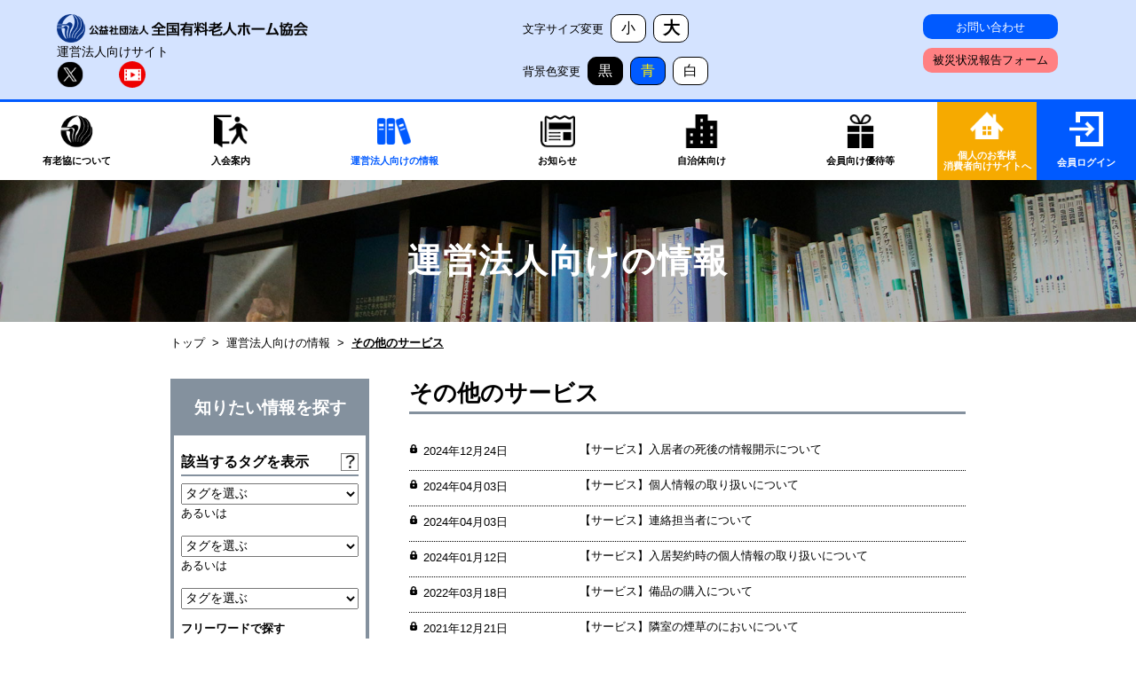

--- FILE ---
content_type: text/html; charset=UTF-8
request_url: https://www.yurokyo.or.jp/contents/tag/46
body_size: 6807
content:
<!doctype html>
<html lang="ja">
<head>
<meta charset="utf-8">
<meta name="viewport" content="width=device-width,initial-scale=1">
<title>運営法人向けの情報 | 【公式】全国有料老人ホーム協会（法人の方はこちら）</title>
<link rel="icon" href="/images/favicon.ico">
<meta name="description" content="全国有料老人ホーム協会は、
有料老人ホーム利用者の保護とホームを設置・運営する運営法人の健全な発展を図ることを目的に
設立された老人福祉法第30条に規定されている内閣府認定の公益社団法人です。
高齢者に安心して老後の暮らしを選んでいただけるよう努力いたします。">
<script src="/js/jquery-3.4.1.min.js"></script><script src="/js/common.js"></script><link rel="stylesheet" href="/css/base.css"/><link rel="stylesheet" href="/css/common.css"/><link rel="stylesheet" href="/css/color_change.css"/><link rel="stylesheet" href="/css/contents.css"/><link href="https://fonts.googleapis.com/css2?family=Roboto:ital,wght@0,100;0,300;0,400;0,500;0,700;0,900;1,100;1,300;1,400;1,500;1,700;1,900&display=swap" rel="stylesheet">
<link href="https://fonts.googleapis.com/css2?family=Noto+Sans+JP:wght@100;300;400;500;700;900&display=swap" rel="stylesheet">

<!-- Google tag (gtag.js) -->
<script async src="https://www.googletagmanager.com/gtag/js?id=UA-35650306-1"></script>
<script>
  window.dataLayer = window.dataLayer || [];
  function gtag(){dataLayer.push(arguments);}
  gtag('js', new Date());

  gtag('config', 'UA-35650306-1');
</script>
<!-- Google tag (gtag.js) -->
<script async src="https://www.googletagmanager.com/gtag/js?id=G-WR1ZY7MF2Z"></script>
<script>
  window.dataLayer = window.dataLayer || [];
  function gtag(){dataLayer.push(arguments);}
  gtag('js', new Date());

  gtag('config', 'G-WR1ZY7MF2Z');
</script>
</head>
<body id="contents">
	<header>
			<div class="header_top">
				<div class="header_top_area">
					<div class="header_top_inner">
						<div class="left_block">
							<p class="logo"><a href="/"><img class="logo_img" src="/images/logo.png" alt="全国有料老人ホーム協会のロゴ"></a></p>
							<p class="explain">運営法人向けサイト</p>
							<p class="twitter_icon">
							<a href="https://twitter.com/yurokyoukai?s=20"
							target="_blank"
							rel="nofollow noopener noreferrer">
							<img src="/images/x_icon.png">
							</a>
						</p><!--/.twitter_icon-->
						<p class="youtube_icon">
							<a href="https://www.youtube.com/channel/UCgjBxRwD1YRYvPOdXinOUAg"
							target="_blank"
							rel="nofollow noopener noreferrer">
							<img src="/images/youtube_icon.png">
							</a>
						</p><!--/.youtube_icon-->
						</div><!--/.left_block -->
						<div class="center_block">
							<div class="text_size">
								<p style="padding-right:1rem;">文字サイズ変更</p>
								<div class="btn_block">
									<a class="small_btn" href="#">小</a><!--/.small_btn -->
									<a class="big_btn" href="#">大</a><!--/.big_btn -->
								</div><!--/.btn_block -->
							</div><!--/.text_size -->
							<div class="color_change">
								<p style="padding-right:1rem;">背景色変更</p>
								<div class="btn_block">
									<a class="black_btn" href="#">黒</a><!--/.small_btn -->
									<a class="blue_btn" href="#">青</a><!--/.big_btn -->
									<a class="white_btn" href="#">白</a><!--/.big_btn -->
								</div><!--/.btn_block -->
							</div><!--/.color_change -->
						</div><!--/.center_block -->
						<div class="right_block">
							<div class="right_block_inner">
								<div class="header_btn_block">
										<a class="btn contact_btn" href="/contact">お問い合わせ</a>
										<a class="btn disaster_btn" target="_blank"
										href="https://forms.office.com/Pages/ResponsePage.aspx?id=DQSIkWdsW0yxEjajBLZtrQAAAAAAAAAAAAN__iaSLhlUOVhFVUc2UUpPT0tOOVYzRTE0SjhWQlhaOS4u">
										被災状況報告フォーム</a>
								</div><!--/.header_btn_block -->
							</div><!--/.right_block_inner -->
							<div class="humburger">
								<div class="humburger_inner">
									<span class="top"></span>
									<span class="middle"></span>
									<span class="bottom"></span>
								</div><!--/.humburger_inner -->
								<p>メニュー</p>
							</div><!--/.humburger -->
						</div><!--/.right_block -->
					</div><!--/.header_top_inner -->
				</div><!--/.header_top_area -->
			</div><!--/.header_top -->
			<div class="header_under">
				<nav>
					<div class="nav_inner">
						<ul>
											<li><a href="/about">
							<p><img src="/images/h_icon_1_off.png" alt="有老協について"></p>
							<span>有老協について</span></a></li>
																<li><a href="/join">
							<p><img src="/images/h_icon_2_off.png" alt="入会案内"></p>
							<span>入会案内</span></a></li>
																<li><a href="/contents" class="active">
							<p><img src="/images/h_icon_3_on.png" alt="運営法人向けの情報"></p>
							<span>運営法人向けの情報</span></a></li>
																<li><a href="/info">
							<p><img src="/images/h_icon_4_off.png" alt="お知らせ"></p>
							<span>お知らせ</span></a></li>
																<li><a href="/government">
							<p><img src="/images/h_icon_5_off.png" alt="自治体向け"></p>
							<span>自治体向け</span></a></li>
																<li><a href="/otoku">
							<p><img src="/images/h_icon_6_off.png" alt="会員向け優待等"></p>
							<span>会員向け優待等</span>
						</a></li>
											</ul>
					</div><!--/.nav_inner -->
					<div class="right_block">
						<a class="user_page" href="https://user.yurokyo.or.jp/" target="_blank">
							<div class="member_login_inner">
								<p><img src="/images/user_page.png" alt="ログインのアイコン"></p>
								<span>個人のお客様<br>消費者向けサイトへ</span>
							</div><!--/.member_login_inner -->
						</a><!--/.member_login -->
						<a class="member_login" href="/member" target="_blank">
							<div class="member_login_inner">
								<p><img src="/images/login_icon_off.png" alt="ログインのアイコン"></p>
								<span>会員ログイン</span>
							</div><!--/.member_login_inner -->
						</a><!--/.member_login -->
					</div>
				</nav>
			</div><!--header_under -->
		<div class="sp_menu_wrapper">
			<div class="sp_menu_area">
				<nav>
					<ul>
						<li class="sub_menu">
							<h2 class="hd hd_1"><span>有老協について</span></h2>
							<div class="sub_menu_list">
							<ul>
								<li><a href="/about">有老協の概要</a></li>
								<li><a href="/about/ethics">倫理綱領</a></li>
								<li><a href="/contents/category/6">情報公開</a></li>
								<li><a href="/about/study">講師派遣</a></li>
								<li><a href="/about/access">アクセスマップ</a></li>
							</ul>
						</div><!--/.sub_menu_list -->
						</li><!--/.sub_menu -->
						<li class="sub_menu">
							<h2 class="hd hd_2"><span>入会案内</span></h2>
							<div class="sub_menu_list">
							<ul>
								<ul>
									<li><a href="/join">入会案内</a></li>
									<li><a href="/join">入会のメリット</a></li>
								<li><a href="/join/join_method">入会方法・会費等</a></li>
								<li><a href="/join/gurantee">入居者生活保証制度</a></li>
								<li><a href="/join/evaluation">第三者評価</a></li>
								<li><a href="/join/anshin">あんしん宣言</a></li>
								</ul>
							</ul>
						</div><!--/.sub_menu_list -->
						</li><!--/.sub_menu -->
						<li class="menu_li"><a class="hd hd_3" href="/contents">運営法人向けの情報</a></li>
						<li class="sub_menu">
							<h2 class="hd hd_4"><span>お知らせ</span></h2>
							<div class="sub_menu_list">
								<ul>
									<li><a href="/info">最新情報</a></li>
									<li><a href="/info/training">研修・イベント</a></li>
								</ul>
							</div><!--/.sub_menu_list -->
						</li><!--/.sub_menu -->
						<li class="menu_li"><a class="hd hd_5" href="/government">自治体向け</a></li>
						<li class="menu_li"><a class="hd hd_6" href="/otoku">会員向け優待等</a></li>
						<li class="menu_li"><a class="hd hd_7" href="/member-login/login">会員ログイン</a></li>
						<li class="menu_li"><a class="hd hd_8" href="https://user.yurokyo.or.jp/">個人のお客様・消費者向けサイトへ</a></li>
					</ul>
				</nav>
			</div><!--/.sp_menu_area -->
			<div class="bottom_wrapper">
				<div class="bottom_area">
					<div class="change_block">
						<div class="change_block_inner">
							<div class="change_block_child">
								<div class="text_size">
									<p>文字サイズ変更</p>
									<div class="btn_block">
										<a class="small_btn" href="#">小</a><!--/.small_btn -->
										<a class="big_btn" href="#">大</a><!--/.big_btn -->
									</div><!--/.btn_block -->
								</div><!--/.text_size -->
								<div class="color_change">
									<p>背景色変更</p>
									<div class="btn_block">
										<a class="black_btn" href="#">黒</a><!--/.small_btn -->
										<a class="blue_btn" href="#">青</a><!--/.big_btn -->
										<a class="white_btn" href="#">白</a><!--/.big_btn -->
									</div><!--/.btn_block -->
								</div><!--/.color_change -->
							</div><!--/.change_block_child -->
							<div class="bottom_btn_area">
								<div class="bottom_btn_inner">
									<a href="https://user.yurokyo.or.jp/" class="btn w_btn">個人のお客様・消費者向けサイトへ</a>
									<a href="/contact" class="btn c">お問い合わせ</a>
									<a href="https://forms.office.com/Pages/ResponsePage.aspx?id=DQSIkWdsW0yxEjajBLZtrQAAAAAAAAAAAAN__iaSLhlUOVhFVUc2UUpPT0tOOVYzRTE0SjhWQlhaOS4u" class="btn d">被災状況報告フォーム</a>
								</div><!--/.bottom_btn_inner -->
							</div><!--/.bottom_btn_area -->
						</div><!--/.change_block_inner -->
					</div><!--/.change_block -->
					<ul class="link">
						<li class="border"><a href="/other/tos">ご利用規約について</a></li>
						<li class="border"><a href="/other/personal">個人情報保護方針</a></li>
						<li class="border"><a href="/other/link_page">リンクページ</a></li>
						<li><a href="/other/sitemap">サイトマップ</a></li>
					</ul>
				</div><!--/.bottom_area -->
			</div><!--/.bottom_wrapper -->
		</div><!--/.sp_menu_wrapper -->
	</header>
	<main>
                        		<section class="under_top_wrapper">
				<h1><span></span>運営法人向けの情報</h1>
		</section><!--/.under_top_wrapper -->
		<div class="breadcrumb_wrapper">
			<div class="breadcrumb"><a href="/">トップ</a><span>&gt;</span><a href="/contents">運営法人向けの情報</a><span>&gt;</span><span class="current">その他のサービス</span></div>		</div><!--/.breadcrumb_wrapper -->

		<section class="contents_wrapper">
			<div class="contents_area">
				<div class="contents_inner">

				<div class="search_form">
						<form method="post" accept-charset="utf-8" action="/contents/search"><div style="display:none;"><input type="hidden" name="_csrfToken" autocomplete="off" value="+x4IIoEG0p9YTsIyQtkEfC7NBMWWqlKcVIobm9U1sb1Scnt15h+Tw8aYtOUoWzSuhaUe+b3rKn/jHOnACiFEfqt3AcoWDQpZT649/KeZMflnuHir4FHUizFEHUWDK6Lx/qmBg05uBZewkHiahNpOHg=="/></div>							<div class="title_block">
								<h2>知りたい情報を探す</h2>
							</div><!--/.title_block -->
							<div class="search_form_inner">
								<div class="form_block">
									<div class="question_outer">
									<h3 class="common_hd">該当するタグを表示</h3>
										<div class="question">
											<div class="popup">
												<h4>該当するタグを表示</h4>
												<p>選択したタグの記事一覧を表示します。<br>
													例えば「行政情報」カテゴリーの「介護保険」タグと「事業・ひな形」カテゴリーの「入居者生活保証制度」を選択し
													青色の「検索する」ボタンを押すと、該当した記事一覧が表示されます。
												</p>
											</div><!--/.popup -->
										</div><!--/.question -->
									</div><!--/.question_outer -->
									<div class="form_block_inner">
										<select name="tag1"><option value="" selected="selected">タグを選ぶ</option><optgroup label="ひな形・マニュアル・標準指導指針等"><option value="114">契約書・前払金設計・標準指導指針（最新）</option><option value="23">書式・雛形（契約書等）</option><option value="26">調査研究事業報告書</option><option value="76">処遇改善関係</option><option value="103">ICT導入支援関係</option><option value="84">虐待防止・身体拘束</option><option value="75">医療・感染症関係</option><option value="83">ケアマネジメント</option><option value="107">設立予定者向け情報</option></optgroup><optgroup label="有老協の事業"><option value="19">入居者生活保証制度（前払金保全）</option><option value="105">入居者生活支援制度</option><option value="20">ホーム賠償責任保険</option><option value="22">第三者評価</option><option value="21">あんしん宣言</option><option value="72">施設長研修</option><option value="60">有老協「事例研究・発表」</option><option value="94">外国人関係</option><option value="28">「協会通信」バックナンバー</option><option value="113">有老協チャンネル（YouTube）</option><option value="104">介護事故裁判例から学ぶ</option><option value="58">リビング俱楽部情報誌バックナンバー</option><option value="25">有老協への届出書式</option><option value="27">参考資料のアーカイブ</option><option value="66">地域連絡協議会　関係</option><option value="30">その他有老協からのお知らせ</option></optgroup><optgroup label="賛同企業からのお得な情報"><option value="86">人材採用・外国人材活用</option><option value="87">ホーム運営経費削減</option><option value="88">広告・印刷・WEB</option><option value="102">施設管理、設備</option><option value="89">ＩＴ・システム関係</option><option value="90">食事・食品</option><option value="91">衛生・防臭・抗菌</option><option value="92">保証・保険関係</option><option value="95">ホーム運営サポート(研修・レク等)</option><option value="97">身元保証・財産処分等</option><option value="98">物品・福祉用具購入</option><option value="128">賛同会員入会のお知らせ</option><option value="108">その他</option></optgroup><optgroup label="行政情報"><option value="9">介護保険最新情報集</option><option value="10">介護保険関係</option><option value="11">老人福祉法・設置運営標準指導指針関係</option><option value="69">高齢者住まい法　関係</option><option value="57">雇用・処遇改善</option><option value="13">助成・補助金</option><option value="12">医療・感染症</option><option value="15">広告表示</option><option value="16">消費税</option><option value="17">行政からのお知らせ</option><option value="70">要望書等</option><option value="18">その他</option></optgroup><optgroup label="労務管理"><option value="127">Q&amp;A</option><option value="126">助成金等</option><option value="125">統計</option><option value="124">行政/ニュース</option></optgroup><optgroup label="運営法人からの相談例"><option value="115">顧客対応のヒント</option><option value="37">入居契約</option><option value="31">解約・退去</option><option value="36">費用</option><option value="34">ホームの運営</option><option value="38">介護・医療サービスの提供</option><option value="33">新型コロナウイルス</option><option value="32">職員の採用・雇用契約</option><option value="35">広告表記</option><option value="39">税金・控除</option><option value="40">その他</option></optgroup><optgroup label="お客様からの相談例"><option value="44">契約</option><option value="48">解約</option><option value="47">価格・料金</option><option value="45">原状回復費</option><option value="43">介護・生活支援・医療支援サービス</option><option value="62">食事サービス</option><option value="46">その他のサービス</option><option value="49">職員の対応</option><option value="50">施設・設備</option><option value="64">入居者募集・営業</option><option value="63">表示・広告</option><option value="65">安全・衛生</option><option value="68">法規・基準</option></optgroup><optgroup label="情報公開"><option value="53">情報公開</option><option value="54">諸規程</option></optgroup><optgroup label="過去のイベント"><option value="59">有老協開催のセミナー</option><option value="61">他団体・行政等開催のセミナー</option></optgroup><optgroup label="プレス リリース"><option value="112">プレスリリース</option></optgroup></select>										<p>あるいは</p>
									</div><!--/.form_block_inner -->
									<div class="form_block_inner">
										<select name="tag2"><option value="">タグを選ぶ</option><optgroup label="ひな形・マニュアル・標準指導指針等"><option value="114">契約書・前払金設計・標準指導指針（最新）</option><option value="23">書式・雛形（契約書等）</option><option value="26">調査研究事業報告書</option><option value="76">処遇改善関係</option><option value="103">ICT導入支援関係</option><option value="84">虐待防止・身体拘束</option><option value="75">医療・感染症関係</option><option value="83">ケアマネジメント</option><option value="107">設立予定者向け情報</option></optgroup><optgroup label="有老協の事業"><option value="19">入居者生活保証制度（前払金保全）</option><option value="105">入居者生活支援制度</option><option value="20">ホーム賠償責任保険</option><option value="22">第三者評価</option><option value="21">あんしん宣言</option><option value="72">施設長研修</option><option value="60">有老協「事例研究・発表」</option><option value="94">外国人関係</option><option value="28">「協会通信」バックナンバー</option><option value="113">有老協チャンネル（YouTube）</option><option value="104">介護事故裁判例から学ぶ</option><option value="58">リビング俱楽部情報誌バックナンバー</option><option value="25">有老協への届出書式</option><option value="27">参考資料のアーカイブ</option><option value="66">地域連絡協議会　関係</option><option value="30">その他有老協からのお知らせ</option></optgroup><optgroup label="賛同企業からのお得な情報"><option value="86">人材採用・外国人材活用</option><option value="87">ホーム運営経費削減</option><option value="88">広告・印刷・WEB</option><option value="102">施設管理、設備</option><option value="89">ＩＴ・システム関係</option><option value="90">食事・食品</option><option value="91">衛生・防臭・抗菌</option><option value="92">保証・保険関係</option><option value="95">ホーム運営サポート(研修・レク等)</option><option value="97">身元保証・財産処分等</option><option value="98">物品・福祉用具購入</option><option value="128">賛同会員入会のお知らせ</option><option value="108">その他</option></optgroup><optgroup label="行政情報"><option value="9">介護保険最新情報集</option><option value="10">介護保険関係</option><option value="11">老人福祉法・設置運営標準指導指針関係</option><option value="69">高齢者住まい法　関係</option><option value="57">雇用・処遇改善</option><option value="13">助成・補助金</option><option value="12">医療・感染症</option><option value="15">広告表示</option><option value="16">消費税</option><option value="17">行政からのお知らせ</option><option value="70">要望書等</option><option value="18">その他</option></optgroup><optgroup label="労務管理"><option value="127">Q&amp;A</option><option value="126">助成金等</option><option value="125">統計</option><option value="124">行政/ニュース</option></optgroup><optgroup label="運営法人からの相談例"><option value="115">顧客対応のヒント</option><option value="37">入居契約</option><option value="31">解約・退去</option><option value="36">費用</option><option value="34">ホームの運営</option><option value="38">介護・医療サービスの提供</option><option value="33">新型コロナウイルス</option><option value="32">職員の採用・雇用契約</option><option value="35">広告表記</option><option value="39">税金・控除</option><option value="40">その他</option></optgroup><optgroup label="お客様からの相談例"><option value="44">契約</option><option value="48">解約</option><option value="47">価格・料金</option><option value="45">原状回復費</option><option value="43">介護・生活支援・医療支援サービス</option><option value="62">食事サービス</option><option value="46">その他のサービス</option><option value="49">職員の対応</option><option value="50">施設・設備</option><option value="64">入居者募集・営業</option><option value="63">表示・広告</option><option value="65">安全・衛生</option><option value="68">法規・基準</option></optgroup><optgroup label="情報公開"><option value="53">情報公開</option><option value="54">諸規程</option></optgroup><optgroup label="過去のイベント"><option value="59">有老協開催のセミナー</option><option value="61">他団体・行政等開催のセミナー</option></optgroup><optgroup label="プレス リリース"><option value="112">プレスリリース</option></optgroup></select>										<p>あるいは</p>
									</div><!--/.form_block_inner -->
									<div class="form_block_inner">
										<select name="tag3"><option value="">タグを選ぶ</option><optgroup label="ひな形・マニュアル・標準指導指針等"><option value="114">契約書・前払金設計・標準指導指針（最新）</option><option value="23">書式・雛形（契約書等）</option><option value="26">調査研究事業報告書</option><option value="76">処遇改善関係</option><option value="103">ICT導入支援関係</option><option value="84">虐待防止・身体拘束</option><option value="75">医療・感染症関係</option><option value="83">ケアマネジメント</option><option value="107">設立予定者向け情報</option></optgroup><optgroup label="有老協の事業"><option value="19">入居者生活保証制度（前払金保全）</option><option value="105">入居者生活支援制度</option><option value="20">ホーム賠償責任保険</option><option value="22">第三者評価</option><option value="21">あんしん宣言</option><option value="72">施設長研修</option><option value="60">有老協「事例研究・発表」</option><option value="94">外国人関係</option><option value="28">「協会通信」バックナンバー</option><option value="113">有老協チャンネル（YouTube）</option><option value="104">介護事故裁判例から学ぶ</option><option value="58">リビング俱楽部情報誌バックナンバー</option><option value="25">有老協への届出書式</option><option value="27">参考資料のアーカイブ</option><option value="66">地域連絡協議会　関係</option><option value="30">その他有老協からのお知らせ</option></optgroup><optgroup label="賛同企業からのお得な情報"><option value="86">人材採用・外国人材活用</option><option value="87">ホーム運営経費削減</option><option value="88">広告・印刷・WEB</option><option value="102">施設管理、設備</option><option value="89">ＩＴ・システム関係</option><option value="90">食事・食品</option><option value="91">衛生・防臭・抗菌</option><option value="92">保証・保険関係</option><option value="95">ホーム運営サポート(研修・レク等)</option><option value="97">身元保証・財産処分等</option><option value="98">物品・福祉用具購入</option><option value="128">賛同会員入会のお知らせ</option><option value="108">その他</option></optgroup><optgroup label="行政情報"><option value="9">介護保険最新情報集</option><option value="10">介護保険関係</option><option value="11">老人福祉法・設置運営標準指導指針関係</option><option value="69">高齢者住まい法　関係</option><option value="57">雇用・処遇改善</option><option value="13">助成・補助金</option><option value="12">医療・感染症</option><option value="15">広告表示</option><option value="16">消費税</option><option value="17">行政からのお知らせ</option><option value="70">要望書等</option><option value="18">その他</option></optgroup><optgroup label="労務管理"><option value="127">Q&amp;A</option><option value="126">助成金等</option><option value="125">統計</option><option value="124">行政/ニュース</option></optgroup><optgroup label="運営法人からの相談例"><option value="115">顧客対応のヒント</option><option value="37">入居契約</option><option value="31">解約・退去</option><option value="36">費用</option><option value="34">ホームの運営</option><option value="38">介護・医療サービスの提供</option><option value="33">新型コロナウイルス</option><option value="32">職員の採用・雇用契約</option><option value="35">広告表記</option><option value="39">税金・控除</option><option value="40">その他</option></optgroup><optgroup label="お客様からの相談例"><option value="44">契約</option><option value="48">解約</option><option value="47">価格・料金</option><option value="45">原状回復費</option><option value="43">介護・生活支援・医療支援サービス</option><option value="62">食事サービス</option><option value="46">その他のサービス</option><option value="49">職員の対応</option><option value="50">施設・設備</option><option value="64">入居者募集・営業</option><option value="63">表示・広告</option><option value="65">安全・衛生</option><option value="68">法規・基準</option></optgroup><optgroup label="情報公開"><option value="53">情報公開</option><option value="54">諸規程</option></optgroup><optgroup label="過去のイベント"><option value="59">有老協開催のセミナー</option><option value="61">他団体・行政等開催のセミナー</option></optgroup><optgroup label="プレス リリース"><option value="112">プレスリリース</option></optgroup></select>									</div><!--/.form_block_inner -->
								<h3>フリーワードで探す</h3>
                 				<div class="input text"><input type="text" name="searchtxt" placeholder="例）補助金" id="searchtxt" aria-label="例）補助金"/></div>							</div><!--/.form_block -->
							<div class="submit"><input type="submit" class="common_btn" value="検索する"/></div>						</div><!--/.search_form_inner -->
					<div style="display:none;"><input type="hidden" name="_Token[fields]" autocomplete="off" value="11e926bcd700d5e237ddf0120a33e69ad6c3cbcf%3A"/><input type="hidden" name="_Token[unlocked]" autocomplete="off" value=""/></div></form>				</div><!--/.search_form -->


				<div class="info_wrapper">
					<h2 class="common_hd">その他のサービス</h2>
					<div class="info_area">
								<a class="article" href="/contents/view/5639">
											<dl>
							<div class="top_block lock">
								<dt class="date">2024年12月24日</dt><dt class="new"></dt>							</div><!--/.top_block -->
							<dd>【サービス】入居者の死後の情報開示について</dd>
						</dl>
					</a><!--/.article -->
								<a class="article" href="/contents/view/5057">
											<dl>
							<div class="top_block lock">
								<dt class="date">2024年04月03日</dt><dt class="new"></dt>							</div><!--/.top_block -->
							<dd>【サービス】個人情報の取り扱いについて</dd>
						</dl>
					</a><!--/.article -->
								<a class="article" href="/contents/view/5058">
											<dl>
							<div class="top_block lock">
								<dt class="date">2024年04月03日</dt><dt class="new"></dt>							</div><!--/.top_block -->
							<dd>【サービス】連絡担当者について</dd>
						</dl>
					</a><!--/.article -->
								<a class="article" href="/contents/view/4877">
											<dl>
							<div class="top_block lock">
								<dt class="date">2024年01月12日</dt><dt class="new"></dt>							</div><!--/.top_block -->
							<dd>【サービス】入居契約時の個人情報の取り扱いについて</dd>
						</dl>
					</a><!--/.article -->
								<a class="article" href="/contents/view/3783">
											<dl>
							<div class="top_block lock">
								<dt class="date">2022年03月18日</dt><dt class="new"></dt>							</div><!--/.top_block -->
							<dd>【サービス】備品の購入について</dd>
						</dl>
					</a><!--/.article -->
								<a class="article" href="/contents/view/3668">
											<dl>
							<div class="top_block lock">
								<dt class="date">2021年12月21日</dt><dt class="new"></dt>							</div><!--/.top_block -->
							<dd>【サービス】隣室の煙草のにおいについて</dd>
						</dl>
					</a><!--/.article -->
								<a class="article" href="/contents/view/3188">
											<dl>
							<div class="top_block lock">
								<dt class="date">2021年03月01日</dt><dt class="new"></dt>							</div><!--/.top_block -->
							<dd>【サービス】個人情報保護について</dd>
						</dl>
					</a><!--/.article -->
								<a class="article" href="/contents/view/3101">
											<dl>
							<div class="top_block lock">
								<dt class="date">2020年12月10日</dt><dt class="new"></dt>							</div><!--/.top_block -->
							<dd>【契約・解約】情報（決算報告）の開示について</dd>
						</dl>
					</a><!--/.article -->
								<a class="article" href="/contents/view/2511">
											<dl>
							<div class="top_block lock">
								<dt class="date">2019年11月11日</dt><dt class="new"></dt>							</div><!--/.top_block -->
							<dd>【サービス】運営懇談会について</dd>
						</dl>
					</a><!--/.article -->
							</div><!--./info_area -->
				<div class="page_nation">
					<div class="page_nation_inner">
											</div><!--/.page_nation_inner -->
				</div><!--/.page_nation -->
				<div class="prev_next">
					<div class="prev_next_inner">
												<span class="prev"></span>																	</div><!--/.prev_next_inner -->
				</div><!--/.prev_next -->
				</div><!--/.info_wrapper -->

			</div><!--/.contents_inner -->
		</div><!--/.contents_area -->
	</section><!--/.contents_wrapper -->
	</main>
	<footer>
		<div class="link_area">
			<nav>
			<ul class="link_area_flex">
				<li>
					<ul>
						<li><a href="/about" class="hd">有老協について</a></li>
						<li><a href="/about">有老協の概要</a></li>
						<li><a href="/about/ethics">倫理綱領</a></li>
						<li><a href="/contents/category/6">情報公開</a></li>
						<li><a href="/about/study">講師派遣</a></li>
						<li><a href="/about/access">アクセスマップ</a></li>
					</ul>
				</li>
				<li>
					<ul>
						<li><a href="/join" class="hd">入会案内</a></li>
							<li><a href="/join">入会のメリット</a></li>
							<li><a href="/join/join_method">入会方法・会費等</a></li>
							<li><a href="/join/gurantee">入居者生活保証制度</a></li>
							<li><a href="/join/evaluation">第三者評価</a></li>
							<li><a href="/join/anshin">あんしん宣言</a></li>
					</ul>
				</li>
				<li>
					<ul>
						<li><a href="/contents" class="hd">運営法人向けの情報</span></a></li>
					</ul>
				</li>
				<li>
					<ul>
						<li><a href="/info" class="hd">お知らせ</a></li>
						<li><a href="/info">最新情報</a></li>
						<li><a href="/info/training">研修・イベント</a></li>
					</ul>
				</li>
				<li>
					<ul>
						<li><span class="hd"><a href="/government">自治体向け</a></span></li>
					</ul>
				</li>
				<li>
					<ul>
						<li><span class="hd"><a href="/otoku">会員向け優待等</a></span></li>
					</ul>
				</li>
				<li>
					<ul>
						<li><span class="hd"><a href="/member-login/login">会員ログイン</a></span></li>
					</ul>
				</li>
			</ul>
			</nav>
			
			<div class="sns_block">
				<p class="center">有老協の活動などをいち早くお伝えします。</p>
				<div class="sns_block_inner">
					<div class="sns_btn twitter">
					<a class="flex"
					href="https://twitter.com/yurokyoukai?s=20"
					target="_blank"
					rel="nofollow noopener noreferrer">
						<span class="icon"><img src="/images/x_icon.png" alt="Xのロゴ"></span>
						<span class="text">Xアカウントはこちら</span>
					</a>
				</div><!--/.sns_btn twitter -->

				<div class="sns_btn youtube">
					<a class="flex"
					href="https://www.youtube.com/channel/UCgjBxRwD1YRYvPOdXinOUAg"
					target="_blank"
					rel="nofollow noopener noreferrer">
						<span class="icon"><img src="/images/youtube_icon.png" alt="Youtubeのアイコン"></span>
						<span class="text">Youtubeアカウントはこちら</span>
					</a>
				</div><!--/.sns_btn youtube -->
				</div><!--/.sns_block_inner-->
			</div><!--/.sns_block -->

			<div class="link_other">
				<div class="link_other_inner">
					<ul>
						<li class="border"><a href="/other/tos">ご利用規約について</a></li>
						<li class="border"><a href="/other/personal">個人情報保護方針</a></li>
						<li class="border"><a href="/other/sitemap">サイトマップ</a></li>
						<li class="border"><a href="/other/link_page">リンクページ</a></li>
						<li><a href="/contact">お問い合わせ</a></li>
					</ul>
				</div><!--/.link_other_inner -->
			</div><!--/.link_other -->
		</div><!--/.link_area -->
		<div class="footer_bottom">
			<div class="footer_bottom_area">
				<div class="footer_bottom_inner">
					<p class="logo"><a href="/"><img src="/images/logo_white.png" alt="全国有料老人ホーム協会のロゴ"></a></p>
					<div class="text_block">
						<p class="address">〒101-0021<br>東京都千代田区外神田2-5-15　外神田Ｋビル4階</p>
						<p style="marin-bottom:2rem;">TEL:03-5207-2761（代表）　FAX:03-5207-2760</p>
						<div class="tel_block">
						<p class="caution">※ご入居・苦情など一般の方からのご相談は下記まで</p>
							<p class="tel">TEL:03-5207-2763</p>
							<p>(入居・苦情相談：月～金曜日〈祝日、年末年始を除く〉午前10時～午後5時)</p>
						</div><!--/.tel_block -->
				</div><!--/.text_block -->
				</div><!--/.footer_bottom_inner -->
			</div><!--/.footer_bottom_area -->
		</div><!--/.footer_bottom -->
    <div class="sp">
		<div class="access_wrapper">
				<div class="access_area">
					<h2>アクセスマップ</h2>
					<p>〒101-0021<br>東京都千代田区外神田2-5-15 外神田Kビル4階</p>
					<a class="common_btn" href="/about/access"><span>地図を見る</span></a><!--/.btn -->
				</div><!--/.access_area -->
			</div><!--/.access_wrapper -->
			<div class="sns_block">
				<p class="center">有老協の活動などをいち早くお伝えします。</p>
				<div class="sns_btn twitter">
				<a class="flex"
				  href="https://x.com/yurokyoukai?s=20"
				  target="_blank"
				  rel="nofollow noopener noreferrer">
					<span class="icon"><img src="/images/x_icon.png" alt="Xのロゴ"></span>
					<span class="text">Xアカウントはこちら</span>
				</a>
			</div><!--/.sns_btn twitter -->
			<div class="sns_btn youtube">
					<a class="flex"
					href="https://www.youtube.com/channel/UCgjBxRwD1YRYvPOdXinOUAg"
					target="_blank"
					rel="nofollow noopener noreferrer">
						<span class="icon"><img src="/images/youtube_icon.png" alt="Youtubeのアイコン"></span>
						<span class="text">Youtubeアカウントはこちら</span>
					</a>
				</div><!--/.sns_btn youtube -->
			</div><!--/.sns_block -->
		</div><!--/.sp -->
		<div class="copyright"><p>&copy;2022 Japanese Association Of Retirement Housing. All Rights Reserved.</p></div>
	</footer>
</body>
</html>


--- FILE ---
content_type: text/css
request_url: https://www.yurokyo.or.jp/css/common.css
body_size: 7363
content:
@charset "utf-8";

* {
	margin: 0;
	padding: 0;
	text-decoration: none;
	box-sizing: border-box;
}

html{
	/*デフォルトのフォントサイズ16pxの0.625をかけて10にした値。そのため、1rem=10pxとなる。
	*/
	/*font-size: .625vw;*/
	font-size: 62.5%;
}

option{
	height: 150px;
	padding: 60px;
}

a,
p{
	line-height: 1.5;
	color: #000;
}

header p{
	color: #000;
}

body{
font-family: 'BIZ UDPGothic', sans-serif;
font-weight: 400;
font-size: 1.6em;
}

.fadein{
	transform: translateY(40px);
	opacity: 0;
	transition: 1s;
}

.fadein_on{
	transform: translateY(0px);
	opacity: 1;
	transition: .6s;
}

.center{
	text-align: center;
}

.center_font{
	text-align: center;
	font-size: 2.4rem;
	font-weight: 700;
	padding-bottom: 3rem;
	color: #005AFF;
}

.color_bg{
	padding: 2rem;
	background: #D4E3FF;
	border-radius: 5px;
}

.common_wrapper .color_bg .border_block{
	margin-bottom: 0;
}

.common_wrapper .color_bg .font_large{
	padding-bottom: 0;
}

.marker{
	display: inline-block;
	color: #005AFF;
	position: relative;
	z-index: 0;
}

.marker::before{
	content: '';
	display: block;
	width: 100%;
	height: .6rem;
	position: absolute;
	bottom: .4rem;
	z-index: -1;
	border-bottom: .4rem solid #FFF100;
}

.radius{
	position: relative;
	padding-left: 2rem;
	margin-bottom: 1rem;
	line-height: 1.3;
}

.radius::before{
	content: '';
	background-image: url("../images/radius.png");
	background-size: cover;
	background-repeat: no-repeat;
	width: 1.7rem;
	height: 1.7rem;
	position: absolute;
	top: .1rem;
	left: 0;
}

table .radius::before{
	top: .5rem;
}

.small_hd{
	padding-right: 2rem;
	font-weight: 700;
	color: #005aff;
}

.font_large{
	font-size: 2.4rem;
	padding-bottom: 1rem;
	line-height: 1.3;
}

.flex{
	display: flex;
}

.table_flex{
	display: flex;
	justify-content: space-between;
}

.table_scroll{
	overflow-x: auto;
}

.scroll_text{
	display: none;
}

.red{
	color: #f00;
}

.caution{
	font-size: 1.6rem;
}

.text_margin{
  margin-bottom: 3rem;
}

.font_bold{
	font-weight: 700;
}

.line_through{
	text-decoration: line-through;
}

.en{
	font-family: 'Roboto', sans-serif;
}

.logo img{
	max-width: 42.5rem;
}

.logo:hover{
	opacity: .6;
}

.link{
	text-decoration: underline;
	color: #005aff;
	font-weight: 700;
	line-height: 1.3;
	cursor: pointer;
}

.link:hover{
	color: #f6aa00;
}

.link_pdf,
.link_web,
.link_word,
.link_excel{
	position: relative;
	padding-left: 2.5rem;
}

.link_pdf::before{
	content: '';
	display: block;
	width: 2rem;
	height: 2rem;
	background-image: url("../images/pdf_icon.png");
	background-size: contain;
	background-repeat: no-repeat;
	position: absolute;
	top: 0;
	left: 0;
}

.link_web::before{
	content: '';
	display: block;
	width: 2rem;
	height: 2rem;
	background-image: url("../images/web_icon.png");
	background-size: contain;
	background-repeat: no-repeat;
	position: absolute;
	top: 0;
	left: 0;
}

.link_word::before{
	content: '';
	display: block;
	width: 2rem;
	height: 2rem;
	background-image: url("../images/word_icon.png");
	background-size: contain;
	background-repeat: no-repeat;
	position: absolute;
	top: 0;
	left: 0;
}

.link_excel::before{
	content: '';
	display: block;
	width: 2rem;
	height: 2rem;
	background-image: url("../images/excel_icon.png");
	background-size: contain;
	background-repeat: no-repeat;
	position: absolute;
	top: 0;
	left: 0;
}

.link_web_area .link_web{
	margin-right: 4rem;
}

.link_lock{
	padding-left: 5rem;
}

.link_lock::before{
	left: 2.5rem;
}

.link_lock::after{
	content: '';
	background: url('../images/file_lock_black.png');
	background-size: contain;
	display: block;
	width: 2rem;
	height: 2rem;
	position: absolute;
	top: 0;
}

.login_explain_block{
	background: #4dc4ff;
	text-align: center;
	padding: .5rem 0;
	font-weight: 700;
	font-size: 2rem;
}

.faq_block .faq_block_inner{
	display: none;
	margin-bottom: 4rem;
}

.faq_block .faq_hd{
	font-size: 2rem;
	padding: 1.5rem 6rem 1.5rem 1rem;
	margin-bottom: 2rem;
	background: #D4E3FF;
	font-weight: 700;
	line-height: 1.3;
	position: relative;
	cursor: pointer;
}

.faq_block .faq_hd:hover{
	opacity: .5;
}

.faq_block .faq_hd::before,
.faq_block .faq_hd::after{
	content: '';
	display: block;
	width: 3rem;
	height: .4rem;
	background: #000;
	transition: .6s;
	position: absolute;
	top: 2.5rem;
	right: 1rem;
}

.faq_block .faq_hd::after{
	transform: rotate(90deg);
}

.faq_block .faq_hd_on::after{
	transform: rotate(0);
}

.faq_block .answer{
	padding-left: 1rem;
}

.faq_block .text_strong{
	font-weight: 700;
	text-decoration: underline;
}

.money .table tr:nth-of-type(1) th:nth-of-type(1){
	width: 40%;
}

.money .table tr:nth-of-type(1) th:nth-of-type(1){
	width: 30%;
}

.money .table tr:nth-of-type(1) th:nth-of-type(1){
	width: 30%;
}

.faq_block h4{
	margin-bottom: 1rem;
}

table th,
table td{
	line-height: 1.5;
}

table ul{
	padding-bottom: 0;
}

.table{
	border-collapse: collapse;
	border: .1rem solid #000;
	table-layout: auto;
	width: 100%;
}

.table tr:nth-of-type(even){
	background: #f1f1f1;
}

.table th,
.table td{
	padding: .5rem .5rem;
	border-collapse: collapse;
	border: .1rem solid #000;
}

.table th{
	background: #c8c8cb;
}

.table_scroll{
	overflow-x: auto;
}

.common_table,
.common_table_2,
.common_table_3{
	display: block;
	width: 90rem;
  border-collapse: collapse;
	table-layout: auto;
	border: .1rem solid #000;
}

.common_table tbody,
.common_table thead,
.common_table_2 tbody{
	display: block;
	width: 100%;
}

.common_table tr,
.common_table_2 tr{
	display: flex;
	border-bottom: .1rem solid #000;
}

.common_table tr:nth-last-of-type(1),
.common_table_2 tr:nth-last-of-type(1){
	display: flex;
	border-bottom: none;
}

.common_table thead tr{
	background: #c8c8cb;
	border-bottom: .1rem solid #000;
}

.common_table th,
.common_table td,
.common_table_2 th,
.common_table_2 td{
	padding: 2rem .5rem;
	border-right: .1rem solid #000;
}

.common_table th:nth-last-of-type(1),
.common_table td:nth-last-of-type(1){
	border-right: none;
}

.common_table th:nth-of-type(1),
.common_table td:nth-of-type(1){
	width: 10%;
}

.common_table th:nth-of-type(2),
.common_table td:nth-of-type(2){
	width: 60%;
}

.common_table th:nth-of-type(3),
.common_table td:nth-of-type(3){
	width: 30%;
}

.common_table_2 th{
	display: flex;
	justify-content: center;
	align-items: center;
	width: 15%;
	border-right: .1rem solid #000;
	background: #c8c8cb;
}

.common_table_2 td{
	width: 85%;
}

.common_table td p,
.common_table_2 td p,
.common_table_3 td p,
.common_table_4 td p{
	padding-bottom: .5rem;
}

.common_table_3{
	width: 100%;
	border: none;
	border-right: .1rem solid #000;
}

.common_table_3 th,
.common_table_3 td{
	padding: 2rem 1rem 2rem 2rem;
	border-right: .1rem solid #000;
	line-height: 1.3;
	vertical-align: middle;
}

.common_table_3 th:nth-last-of-type(1),
.common_table_3 td:nth-last-of-type(1){
	border-right: none;
}

.common_table_3 th{
	width: 10%;
	background: #c8c8cb;
}

.common_table_3 td{
	border-bottom: .1rem solid #000;
}

.common_table_3 table,
.common_table_3 td,
.common_table_3 th,
.common_table_4 table,
.common_table_4 td,
.common_table_4 th{
	border: 1px solid #000;
	border-collapse: collapse;
}
.common_table_3 td,
.common_table_3 th,
.common_table_4 td,
.common_table_4 th{
	padding: 2rem 1rem;
	height: 100%;
	vertical-align: middle;
	line-height: 1.3;
}

.common_table_3 th,
.common_table_4 th{
	background: #c8c8cb;
}

.common_table_4 .sp_hd_2{
	width: 10%;
}

.common_table_3 .text{
	width: 50%;
}

.common_table_4{
	width: 100%;
	border: none;
	border-top: .1rem solid #000;
	border-left: .1rem solid #000;
	border-right: .1rem solid #000;
}

.common_table_4 td h4{
	padding-bottom: 1rem;
}

.arrow_btn{
	display: block;
}

.arrow_btn:hover{
	opacity: .6;
}

.arrow_btn span{
	display: block;
	width: 100%;
	height: 100%;
	position: relative;
	padding-left: 3rem;
}

.arrow_btn span::before{
	content: '';
	background-image: url('../images/blue_arrow.png');
	background-size: contain;
	background-repeat: no-repeat;
	width: 2.2rem;
	height: 2.2rem;
	position: absolute;
	top: -0.2rem;
	right: -2.5rem;
	z-index: 1;
}

.common_btn{
	display: flex;
	align-items: center;
	justify-content: center;
	width: 30rem;
	height: 8rem;
	background: #005AFF;
	border: .2rem solid #005AFF;
	border-radius: 50px;
	font-size: 1.6rem;
	color: #fff;
	padding: 0 1rem;
	text-align: center;
}

.common_btn:hover{
	background: #fff;
	color: #005AFF;
}

.common_btn_2{
	display: flex;
	align-items: center;
	justify-content: center;
	width: 30rem;
	height: 6rem;
	background: #D4E3FF;
	border: .2rem solid #D4E3FF;
	border-radius: 10px;
	font-size: 1.6rem;
	color: #000;
	padding: 0 1rem;
	text-align: center;
}

.common_btn_2:hover,
.btn_flex .active{
	color: #fff;
	background: #005aff;
	border: .2rem solid #005aff;
}

.common_hd{
	font-size: 3.2rem;
	line-height: 1.3;
	font-weight: 700;
	padding-bottom: .5rem;
	border-bottom: .4rem solid #84919E;
	margin-bottom: 3rem;
}

.general_area{
	width: 90rem;
	margin: 0 auto 8rem;
}

.general_area .general_inner{
	margin-bottom: 8rem;
}

.general_area .general_inner:nth-last-of-type(1){
	margin-bottom: 0;
}

.general_area .general_inner_child{
	margin-bottom: 4rem;
}

.general_area .general_inner_child:nth-last-of-type(1){
	margin-bottom: 0;
}

.general_area h3{
	font-size: 2rem;
	margin-bottom: 1rem;
	padding-bottom: .5rem;
	border-bottom: .2rem solid #000;
}

.header_on{
	width: 100%;
	position: fixed;
	top: 0;
	z-index: 1000;
}

.header_on .header_top{
	display: none;
}

header .active span{
    color: #005AFF;
}

header .header_top{
	padding: 2rem 0 3rem;
	border-bottom: .4rem solid #005aff;
	background: #D4E3FF;
}

header .header_top_area{
	max-width: 90%;
	width: 90%;
	margin: 0 auto;
}

header .header_top_inner{
	display: flex;
	justify-content: space-between;
	position: relative;
}

header .left_block{
	background: #D4E3FF;
}

header .header_top .twitter_icon,
header .header_top .youtube_icon{
	position: absolute;
}

header .header_top .twitter_icon:hover,
header .header_top .youtube_icon:hover{
	opacity: .5;
}

header .header_top .youtube_icon{
	left: 70px;
}

header .header_top .twitter_icon img{
	max-width: 37px;
}

header .header_top .youtube_icon img{
	max-width: 37px;
}

header .contact_block img{
	max-width: 10.2rem;
}

header .header_under img{
	max-width: 4.8rem;
}

header .header_top .explain{
	font-size: 2.4rem;
}

header .text_size{
	display: flex;
	align-items: center;
	padding-bottom: 2rem;
}

header .color_change{
	display: flex;
	align-items: center;
}

header .btn_block{
	display: flex;
}

header .btn_block a{
	width: 5rem;
	height: 4rem;
	display: flex;
	align-items: center;
	justify-content: center;
	border: .1rem solid #000;
	border-radius: 10px;
	font-size: 2rem;
	margin-right: 1rem;
	background: #fff;
}

header .btn_block a:nth-last-of-type(1){
	margin-right: 0;
}

header .btn_block .big_btn{
	font-size: 2.4rem;
	font-weight: 700;
}

header .btn_block .big_btn:hover,
header .btn_block .small_btn:hover{
	opacity: .5;
}

header .color_change .black_btn{
	background: #000;
	color: #fff;
}

header .color_change .blue_btn{
	background: #005AFF;
	color: #FFF100;
}

header .color_change a:hover{
	opacity: .5;
}

header .right_block{
	display: flex;
	align-items: center;
}

header .right_block_inner{
	display: flex;
}

header .header_btn_block{
	display: flex;
}

header .btn{
	display: flex;
	justify-content: center;
	align-items: center;
	width: 25rem;
	height: 6rem;
	background: #005AFF;
	border: 2px solid #005AFF;
	border-radius: 10px;
	font-size: 2rem;
}

header .user_btn{
	background: #F6AA00;
	border: 1px solid #F6AA00;
	margin-right: .7rem;
	font-size: 1.4rem;
}

header .user_btn:hover{
	background: #fff;
	border: 2px solid #F6AA00;
}

header .contact_btn{
	width: 20rem;
	color: #fff;
	margin-right: .7rem;
}

header .contact_btn:hover{
	color: #000;
	background: #fff;
	border: 2px solid #005AFF;
}

header .disaster_btn{
	width: 20rem;
	font-size: 1.6rem;
	background: #FF8082;
	border: 2px solid #FF8082;
}

header .disaster_btn:hover{
	background: #fff;
}

header .header_under{
	width: 100%;
	height: 10rem;
}

.header_on .header_under{
	width: 100%;
	/*（1）xの影、（2）yの影、（3）ぼかし（4）影の広がり*/
	box-shadow: 10px 15px 15px 10px rgba(0,0,0,0.1);
}

header .header_under nav{
	display: flex;
	justify-content: space-between;
	align-items: center;
	width: 100%;
	height: 100%;
	background: #fff;
}

header .right_block{
	display: flex;
	height: 100%;
}

header .member_login{
	display: flex;
	justify-content: center;
	align-items: center;
	width: 16rem;
	height: 100%;
	background: #005AFF;
	color: #fff;
	font-weight: 700;
}

header .user_page{
	display: flex;
	justify-content: center;
	align-items: center;
	width: 16rem;
	height: 100%;
	background: #F6AA00;
	color: #fff;
	font-weight: 700;
}

header .user_page p{
	margin-bottom: 1rem;
}

header .user_page span{
	display: inline-block;
	font-size: 1.4rem;
	line-height: 1.1;
}

header .member_login:hover,
header .user_page:hover{
	background: #000;
}

header .member_login_inner{
text-align: center;
}

header .member_login p{
	padding-bottom: 1rem;
}

header .header_under .nav_inner{
	width: 70%;
	margin: 0 auto;
	padding: 3rem 0;
}

header .header_under ul{
	display: flex;
	justify-content: space-between;
	align-items: flex-end;
}

header .header_under li{
	text-align: center;
	font-weight: 700;
}

header .header_under li p{
	padding-bottom: .5rem;
}


 .link_area{
	padding-top: 2.5rem;
	background: #C8C8CB;
}

 .link_area nav{
	width: 70%;
	margin: 0 auto;
}

 .link_area nav a:hover{
	text-decoration: underline;
}

 .link_area_flex{
	display: flex;
	justify-content: space-between;
}

 .link_area .hd{
	display: block;
	font-size: 2rem;
	font-weight: 700;
	position: relative;
}

 .link_area .hd::before{
	content: '';
	background-image: url('../images/blue_arrow.png');
	background-size: contain;
	background-repeat: no-repeat;
	width: 22px;
	height: 22px;
	position: absolute;
	top: 4px;
	left: -25px;
 }

 footer .sns_block_inner {
    display: flex;
    justify-content: center;
}

 footer .sns_block p{
	 font-weight: 700;
 	padding-bottom: 10px;
 }


footer .link_area .web{
	text-align: right;
	padding-bottom: 2rem;
}

footer .link_area_flex li{
	padding-bottom: 1.5rem;
}

footer .link_other{
	width: 70%;
	margin: 0 auto;
	padding-bottom: 1rem;
}

footer .link_other a{
	font-size: 1.6rem;
}

footer .link_other a:hover{
	text-decoration: underline;
}

footer .link_other_inner{
	display: flex;
	justify-content: space-between;
	align-items: flex-end;
}

footer .link_other li{
	display: inline-block;
}

footer .link_other .border{
	position: relative;
	margin-right: 2.5rem;
}

footer .link_other .border::after{
	content: '';
	display: block;
	width: .1rem;
	height: 2.2rem;
	background: #000;
	position: absolute;
	top: 0;
	right: -1.6rem;
}

footer .sns_block{
	width: 70%;
	margin: 0 auto 4rem;
}

footer .sns_block_inner{
	display: flex;
	justify-content: center;
	align-items: center;
}

footer .sns_block .center{
	text-align: center;
	padding-bottom: 20px;
	font-weight: 700;
}

footer .sns_block .sns_btn{
	width: 38rem;
	height: 8rem;
	background: #fff;
	font-size: 1.6rem;
	border-radius: 5px;
	border: 2px solid #005AFF;
	position: relative;
	transition: .6s;
}

footer .sns_block .sns_btn:hover{
	opacity: .6;
}

footer .sns_block .sns_btn .flex{
	display: flex;
	justify-content: center;
	align-items: center;
	width: 100%;
	height: 100%;
}

footer .sns_block .twitter {
    margin-right: 4rem;
}

footer .sns_block .sns_btn span{
	display: inline-block;
}

footer .sns_block .sns_btn .icon{
	margin-right: 1rem;
}

footer .sns_block .twitter img{
	max-width: 40px;
}

footer .sp{
	display: none;
}

footer .footer_bottom{
	background: #84919E;
	padding: 2rem 0 4rem;
}

footer .footer_bottom_inner{
	display: flex;
	justify-content: center;
	align-items: flex-start;
}

footer .footer_bottom p,
footer .footer_bottom a{
	color: #fff;
}

footer .logo{
	margin-right: 14rem;
}

footer .logo img{
	max-width: 36.3rem;
}

footer .address{
	font-size: 1.6rem;
	padding-bottom: 1.5rem;
}

footer .tel_block{
	margin-top: 2rem;
	font-size: 1.6rem;
}

footer .copyright{
	display: flex;
	justify-content: center;
	align-items: center;
	background: #84919E;
	text-align: center;
	padding: .8rem 0;
	color: #000;
}

footer .copyright p{
	color: #fff;
	font-size: 1.6rem;
}

.common_wrapper .common_area{
	width: 90rem;
	margin: 0 auto 8rem;
}

.common_wrapper .common_inner{
	margin-bottom: 6rem;
}

.common_wrapper .common_inner:nth-last-of-type(1){
	margin-bottom: 0;
}

.common_wrapper ul li{
	padding-bottom: 1rem;
}

.common_wrapper ul li:nth-last-of-type(1){
	padding-bottom: 0;
	margin-bottom: 0;
}

.common_wrapper .img{
	margin-bottom: 3rem;
}

.common_wrapper .center{
	text-align: center;
}

.common_wrapper img{
	width: auto;
}

.common_wrapper .text_block{
	margin-bottom: 4rem;
}

.common_wrapper .text_block:nth-last-of-type(1){
    margin-bottom: 0;
}

.common_wrapper .hd{
	font-size: 2.4rem;
	padding-bottom: 1rem;
	position:relative;
	margin-bottom: 2rem;
	line-height: 1.3;
}

.common_wrapper .hd::before{
	content: '';
	position: absolute;
	bottom: 0rem;
	left: 0;
	display: block;
	width: 100%;
	height: .2rem;
	background: #84919E;
}

.common_wrapper .hd::after{
	content: '';
	position: absolute;
	bottom: 0rem;
	left: 0;
	display: block;
	width: 30%;
	height: .2rem;
	background: #005AFF;
}

.common_wrapper .text_block .strong{
	font-size: 2.4rem;
	font-weight: 700;
	margin-top: 2rem;
	margin-bottom: 3rem;
}

.common_wrapper .border_block{
	margin-bottom: 6rem;
}

.common_wrapper .border_block p{
	border-bottom: .1rem dotted #84919E;
	padding-top: 1rem;
	padding-bottom: 1rem;
}

.common_wrapper h5{
	margin-bottom: 1rem;
}

.common_wrapper .img img{
	width: 100%;
}

.slide_area .slide_block_inner{
	display: none;
	margin-bottom: 6rem;
	margin-top: 4rem;
}

.slide_area .slide_hd_outer{
	padding: 1.5rem 3rem 1.5rem 1rem;
	background: #D4E3FF;
	border-radius: 5px;
	cursor: pointer;
	position: relative;
	margin-bottom: 2rem;
}

.slide_area .slide_hd_outer .link{
	background: #f6aa00;
}

.slide_area .slide_hd_outer .link:hover{
	color: #fff;
}

.slide_area .slide_hd_outer::before,
.slide_area .slide_hd_outer::after{
	content: '';
	position: absolute;
	top: 4.5rem;
	right: 1rem;
	display: block;
	background: #000;
	width: 3rem;
	height: .4rem;
	transition: .6s;
}

.slide_area .no_slide .slide_hd_outer:hover,
.slide_area .no_slide .slide_hd_outer:hover{
	opacity: 1;
	cursor: default;
}

.slide_area .no_slide .slide_hd_outer::before,
.slide_area .no_slide .slide_hd_outer::after{
	display: none;
}

.slide_area .slide_hd_outer::after{
	transform: rotate(90deg);
}

.slide_area .slide_hd_outer_on::after{
	transform: rotate(0);
}

.slide_area .slide_hd_outer:hover{
	opacity: .6;
}

.slide_area .slide_hd{
	font-size: 2.4rem;
	font-weight: 700;
	line-height: 1.5;
	color: #000;
	display: block;
}

.slide_area .slide_hd_outer .block{
	display: block;
	font-size: 1.6rem;
	font-weight: 400;
}

.slide_area .slide_hd .link{
	font-size: 2.4rem;
	background: none;
}

.slide_area .slide_hd .link:hover{
	color: #000;
}

.slide_area .slide_hd_inner{
	display: flex;
	align-items: center;
}

.slide_area .num{
    display: flex;
    justify-content: center;
    width: 5rem;
    align-items: center;
    height: 5rem;
    background-color: #005AFF;
    border: 1px solid #005AFF;
    color: #fff;
	font-size: 3.2rem;
	font-weight: 700;
	margin-left: 1rem;
	margin-right: 2rem;
}

.info_wrapper .top_block{
	display: flex;
	align-items: center;
	padding-bottom: .5rem;
	padding-left: 2rem;
}

.info_wrapper .date{
	display: block;
	width: 17rem;
	padding-right: 0;
	font-size: 1.6rem;
}

.info_wrapper .new{
	display: block;
	padding-right: 1rem;
	width: 5rem;
	color: #ff4b00;
	font-size: 1.4rem;
}

.info_wrapper dl{
	width: 100%;
	align-items: start;
	display: flex;
}

.info_wrapper dd{
	line-height: 1.3;
}

.info_wrapper .tag{
	padding: .5rem 1rem;
	display: inline-block;
	text-align: center;
	background: #000;
	color: #fff;
	border: 1px solid #000;
	border-radius: 20px;
	transition: .6s;
	font-size: 1.6rem;
	margin-right: 4rem;
	margin-bottom: 1rem;
	line-height: 1.3;
}

.info_wrapper .article{
	display: -webkit-box;
	width: 100%;
	border-bottom: 1px dotted #000;
	padding: 1rem 0;
}

.info_wrapper .article:hover{
	opacity: .6;
}

.info_wrapper .article .lock{
	position: relative;
}

.info_wrapper .article .lock::before{
	content: '';
	background-image: url(../images/lock.png);
	background-size: contain;
	background-repeat: no-repeat;
	display: block;
	width: 16px;
	height: 16px;
	position: absolute;
	top: 3px;
	left: 0;
}

.under_top_wrapper{
	background-image: url('../images/sub_top_bg_all.jpg');
	background-repeat: no-repeat;
	background-position: center;
	background-size: cover;
	width: 100%;
	height: 20rem;
	position: relative;
}

.under_top_wrapper h1{
	font-size: 4.8rem;
	font-weight: 700;
	letter-spacing: 0.05em;
	position: absolute;
	top: 9rem;
	left: 0;
	right: 0;
	text-align: center;
	color: #fff;
}

.under_top_wrapper h1 span{
	font-size: 2.4rem;
	font-weight: 400;
	position: absolute;
	top: -3rem;
	left: 0;
	right: 0;
	text-align: center;
	color: #fff;
	letter-spacing: 0.05em;
}

.breadcrumb_wrapper{
	width: 70%;
	margin: 2rem auto 0;
}

.breadcrumb span,
.breadcrumb a{
	display: inline-block;
	padding-right: 1rem;
	line-height: 1.3;
}

.breadcrumb a:hover{
	color: #005AFF;
	text-decoration: underline;
}

.breadcrumb .current{
	font-weight: 700;
	text-decoration: underline;
}

.tab_wrapper .tab_area{
	display: flex;
	justify-content: center;
	align-items: center;
	margin: 8rem 0 7rem;
}

.tab_wrapper .tab{
	display: flex;
	justify-content: center;
	align-items: center;
	text-align: center;
	width: 25rem;
	height: 6rem;
	margin-right: 2rem;
	background: #D4E3FF;
	border-radius: 10px;
	border: 1px solid #D4E3FF;
	font-weight: 700;
	line-height: 1.3;
}

.tab_wrapper .active{
	background: #005AFF;
	position: relative;
	color: #fff;
	border: 1px solid #005AFF;
}

.tab_wrapper .active:hover{
	opacity: .6;
}

.tab_wrapper .active::before{
	content: '';
	display: block;
	border-left: 1.1rem solid transparent;
	border-top: 1.4rem solid #005AFF;
	border-right: 1.1rem solid transparent;
	border-bottom: 1.4rem solid transparent;
	position: absolute;
	top: 5.9rem;
	left: 11.4rem;
}

.tab_wrapper .tab:hover{
	background: #005AFF;
	color: #fff;
}

form input,
form select{
	display: block;
	height: 3rem;
	font-size: 1.8rem;
}

form input[type="checkbox"]{
	width: 2rem;
	margin-right: .5rem;
}

header .sp_menu_wrapper{
	display: none;
}

.humburger{
	display: none;
}

.hidden{
	overflow: hidden;
}

.question_outer{
	position: relative;
}

.question{
	display: inline-block;
	position: absolute;
	width: 2.5rem;
	height: 2.5rem;
	cursor: pointer;
}

.question::before{
	content: '';
	position: absolute;
	top: 0;
	left: 0;
	display: block;
	width: 2.5rem;
	height: 2.5rem;
	background-image: url("../images/question.png");
	background-size: contain;
	background-repeat: no-repeat;
	z-index: 1;
}

.question:hover::before{
	content: '';
	background-image: url("../images/question_on.png");
}

.question .popup{
	display: none;
	background: #fff;
	border: .2rem solid #000;
	width: 60rem;
	position: absolute;
	bottom: 4rem;
	right: -28.5rem;
	z-index: 10;
	margin: 0 auto;
	padding: 1rem 1rem;
	/*（1）xの影、（2）yの影、（3）ぼかし（4）影の広がり*/
	box-shadow: 10px 15px 15px 10px rgba(0,0,0,0.1);
}

.question .popup::before{
	content: '';
	display: block;
	position: absolute;
	bottom: -2.2rem;
	left: 29rem;
	margin: 0 auto;
	z-index: 1;
	border-top: 1rem solid #000;
	border-bottom: 1rem solid transparent;
	border-left: 1rem solid transparent;
	border-right: 1rem solid transparent;
}

.question .popup h4{
	font-size: 2rem;
	text-align: center;
	padding-bottom: 1rem;
	position: relative;
}

.question .popup h4::before,
.question .popup h4::after{
	content: '';
	display: block;
	width: 3rem;
	height: .2rem;
	background: #000;
	position: absolute;
	top: 0;
	right: -4.5rem;
	z-index: 11;
}

.question .popup h4::before{
	transform: rotate(45deg);
}

.question .popup h4::after{
	transform: rotate(-45deg);
}

.question .popup p{
	font-size: 1.6rem;
	font-weight: 400;
	line-height: 1.3;
}


@media screen and (max-width: 1600px){

	header .right_block_inner{
	   align-items: center;
	}

	header .user_btn{
		width: 16rem;
		height: 6rem;
	  font-size: 1.4rem;
		padding: 0 1rem;
		margin-right: 4rem;
	}

	header .header_btn_block{
	    display: block;
			margin-right: 3rem;
	}

	header .contact_btn,
	header .disaster_btn{
    width: 19rem;
		height: 3.5rem;
		font-size: 1.6rem;
		margin-right: 0;
	}

	header .contact_btn{
		margin-bottom: 1.2rem;
	}

	header .header_under{
	height: 11rem;
	}

	header .header_under .nav_inner{
		width: 75%;
		margin: 0 auto;
		padding: 2rem 0;
	}

	header .header_under span{
		font-size: 1.4rem;
	}

	header .user_page{
		width: 14rem;
	}

	header .member_login{
		width: 14rem;
	}

	.link_area .hd{
    font-size: 1.8rem;
	}

	.link_area .hd::before{
 	width: 16px;
 	height: 16px;
 	top: 4px;
 	left: -20px;
  }

	.link_area .link_area_flex li ul >li{
		font-size: 1.6rem;
	}

}

@media screen and (max-width: 1300px){

	html{
	    font-size: .625vw;
	}

	header .header_top {
		padding: 2rem 0 2rem;
	}

	header .header_top .twitter_icon img,
	header .header_top .youtube_icon img {
		max-width: 30px;
	}

	header .bottom_btn_area a{
		display: none;
	}

	.logo img{
	    max-width: 35.4rem;
	}

	header .header_top .explain{
	    font-size: 1.8rem;
	}

	header .sp_menu_wrapper{
		background: #fff;
		width: 100%;
		height: 100vh;
		overflow: scroll;
	}

	header .sp_menu_wrapper .sp_menu_area{
		width: 100%;
		margin: 0 auto 4rem;
	}

	header .sp_menu_wrapper .menu_li{
		width: 100%;
		height: 8rem;
		border-bottom: 1px solid #005AFF;
	}

	header .sp_menu_wrapper .hd{
		padding-left: 12rem;
		margin-right: 3rem;
		position: relative;
		font-size: 2.4rem;
		font-weight: 700;
	}

	header .sp_menu_wrapper .menu_li .hd{
		width: 100%;
		height: 100%;
		display: flex;
		align-items: center;
	}

	header .sp_menu_wrapper .menu_li .hd_8{
		font-size: 19px;
	}

	header .sp_menu_wrapper .hd_1::before,
	header .sp_menu_wrapper .hd_2::before,
	header .sp_menu_wrapper .hd_3::before,
	header .sp_menu_wrapper .hd_4::before,
	header .sp_menu_wrapper .hd_5::before,
	header .sp_menu_wrapper .hd_6::before,
	header .sp_menu_wrapper .hd_7::before,
	header .sp_menu_wrapper .hd_8::before{
		content: '';
		display: inline-block;
		width: 3rem;
		height: 3rem;
		background-size: contain;
		position: absolute;
		top: 2.5rem;
		left: 8rem;
	}

	header .sp_menu_wrapper .hd_1::before{
		background-image: url('../images/h_icon_1_off.png');
	}

	header .sp_menu_wrapper .hd_2::before{
		background-image: url('../images/h_icon_2_off.png');
	}

	header .sp_menu_wrapper .hd_3::before{
		background-image: url('../images/h_icon_3_off.png');
	}

	header .sp_menu_wrapper .hd_4::before{
		background-image: url('../images/h_icon_4_off.png');
	}

	header .sp_menu_wrapper .hd_5::before{
		background-image: url('../images/h_icon_5_off.png');
	}

	header .sp_menu_wrapper .hd_6::before{
		background-image: url('../images/h_icon_6_off.png');
	}

	header .sp_menu_wrapper .hd_7::before{
		background-image: url('../images/login_icon_on.png');
	}

	header .sp_menu_wrapper .hd_8::before{
		background-image: url('../images/user_page_black.png');
	}

	header .sp_menu_wrapper .sub_menu{
		border-bottom: 1px solid #005AFF;
	}

	header .sp_menu_wrapper .sub_menu .hd{
		width: 100%;
		height: 8rem;
		display: flex;
		align-items: center;
		cursor: pointer;
	}

	header .sp_menu_wrapper .hd span{
		position: relative;
	}

	header .sp_menu_wrapper .hd span::before,
	header .sp_menu_wrapper .hd span::after{
		content: '';
		display: block;
		width: 3rem;
		height: .2rem;
		background: #000;
		position: absolute;
		top: 1rem;
		right: -4rem;
		transition: .6s;
	}

	header .sp_menu_wrapper .hd span::before{
		transform: rotate(90deg);
	}

	header .sp_menu_wrapper .hd .open::before{
		transform: rotate(0);
	}

	header .sp_menu_wrapper .sub_menu_list{
		display: none;
	}

	header .sp_menu_wrapper .sub_menu_list ul{
		display: flex;
		padding-bottom: 2rem;
		padding-left: 12rem;
	}

	header .sp_menu_wrapper .sub_menu_list li{
		margin-right: 3rem;
		font-size: 1.8rem;
	}

	header .sp_menu_wrapper .bottom_wrapper{
		background: #005AFF;
		padding-top: 2rem;
		padding-bottom: 4rem;
	}

	header .sp_menu_wrapper .bottom_wrapper .bottom_area{
		width: 90%;
		margin: 0 auto 8rem;
		position: relative;
	}

	header .sp_menu_wrapper .change_block_inner{
		display: flex;
		justify-content: space-between;
		align-items: center;
		padding-bottom: 4rem;
	}

		header .sp_menu_wrapper .change_block p,
		header .sp_menu_wrapper .bottom_wrapper ul a{
			color: #fff;
		}

	header .sp_menu_wrapper .change_block_child{
		display: flex;
	}

	header .sp_menu_wrapper .change_block_inner > p{
		font-size: 1.6rem;
		line-height: 1.375;
	}

	header .sp_menu_wrapper .change_block .text_size p,
	header .sp_menu_wrapper .change_block .color_change p{
		font-size: 1.6rem;
		font-weight: 700;
	}

	header .sp_menu_wrapper .change_block .btn_block a{
		width: 3.5rem;
		height: 2.8rem;
		font-size: 1.6rem;
		border-radius: 5px;
		margin-right: 2rem;
	}

	header .sp_menu_wrapper .change_block .btn_block a:nth-last-of-type(1){
		margin-right: 0;
	}

	header .sp_menu_wrapper .change_block .btn_block .big_btn{
		font-size: 1.8rem;
	}

	header .sp_menu_wrapper  .change_block .text_size{
		padding-bottom: 0;
		padding-right: 6rem;
	}

	header .sp_menu_wrapper .link{
		display: flex;
		position: absolute;
		bottom: 0;
		left: 0;
	}

	header .sp_menu_wrapper .link li{
		position: relative;
		padding-right: 1.7rem;
		margin-right: 1.7rem;
		font-size: 1.6rem;
	}

	header .sp_menu_wrapper .link li::before{
		content: '';
		display: block;
		width: .1rem;
		height: 2rem;
		background: #fff;
		position: absolute;
		top: -.2rem;
		right: 0;
	}

	.info_wrapper .article .lock::before{
		width: 10px;
		height: 10px;
		top: 2px;
	}

	footer .sns_block{
			width: 70%;
			margin: 0 auto 4rem;
		}

	footer .sns_block .sns_btn{
		width: 38rem;
		height: 8rem;
		background: #fff;
		font-size: 1.6rem;
		border-radius: 5px;
		border: 2px solid #005AFF;
		position: relative;
		transition: .6s;
	}

	footer .sns_block .sns_btn:hover{
		opacity: .6;
	}

	footer .sns_block .sns_btn .flex{
		display: flex;
		justify-content: center;
		align-items: center;
		width: 100%;
		height: 100%;
	}

	footer .sns_block .sns_btn span{
		display: inline-block;
	}

	footer .sns_block .sns_btn .icon{
		margin-right: 1rem;
	}

	footer .sns_block .twitter img,
	footer .sns_block .youtube img{
		max-width: 25px;
	}

}

@media screen and (max-width: 1020px){
	header .header_top .twitter_icon img,
	header .header_top .youtube_icon img {
		max-width: 25px;
	}
}

@media screen and (max-width: 750px){

	html{
		font-size: 16px;
	}

	body{
		font-size: 16px;
	}

	header .header_top .twitter_icon,
	header .header_top .youtube_icon {
		display: none;
	}

	header .bottom_btn_area a{
		display: flex;
	}

	header .header_under{
		display: none;
	}

	header .center_block{
		display: none;
	}

	.header_on .header_top {
		display: block;
	}

	.login_explain_block{
	   padding: 5px 0;
	   font-size: 16px;
	}

	.sp_block{
		display: block;
	}

	.caution{
		display: block;
		font-size: 12px;
	}

	.common_hd{
	    font-size: 24px;
	    font-weight: 700;
	    padding-bottom: 5px;
	    border-bottom: 4px solid #84919E;
	    margin-bottom: 30px;
	}

	.common_btn{
	    width: 250px;
	    height: 60px;
	    background: #005AFF;
	    border: 2px solid #005AFF;
	    border-radius: 50px;
	    font-size: 14px;
			padding: 0 10px;
	}

	.common_btn_2{
    width: 200px;
    height: 60px;
    border: 2px solid #D4E3FF;
    border-radius: 10px;
    font-size: 14px;
		padding: 0 10px;
}

	.flex{
		display: block;
	}

.center_font{
  font-size: 24px;
  padding-bottom: 30px;
}

.text_margin{
	margin-bottom: 20px;
}

.radius{
  padding-left: 20px;
  margin-bottom: 10px;
}

.radius::before{
    width: 16px;
    height: 16px;
    position: absolute;
    top: 0.1rem;
    left: 0;
}

.color_bg{
  padding: 10px;
}

.faq_block .faq_hd{
  font-size: 20px;
  padding: 10px 50px 10px 10px;
  margin-bottom: 20px;
}

.faq_block .faq_hd::before,
.faq_block .faq_hd::after{
    width: 30px;
    height: 4px;
    top: 30px;
    right: 10px;
}

.faq_block .answer{
    padding-left: 10px;
}

	br{
		display: none;
	}

	header .sp_menu_wrapper .change_block .text_size p,
	header .sp_menu_wrapper .change_block .color_change p{
    font-size: 16px;
    font-weight: 700;
		padding-right: 10px;
}

header .btn_block a{
    width: 50px;
    height: 40px;
    border: 1px solid #000;
    font-size: 14px;
    margin-right: 20px;
}

	.logo img{
		max-width: 180px;
	}

	header .header_top {
	    padding: 10px 0 10px;
	    border-bottom: 4px solid #005aff;
			background: #D4E3FF;
	}

	header .header_top .explain{
		font-size: 14px;
	}

	header .right_block_inner{
		display: none;
	}

	header .sp_menu_wrapper .sp_menu_area{
		margin: 0 auto 40px;
	}

	header .sp_menu_wrapper .hd{
			padding-left: 80px;
			position: relative;
			font-size: 24px;
			font-weight: 700;
	}

	header .sp_menu_wrapper .hd_1::before,
	header .sp_menu_wrapper .hd_2::before,
	header .sp_menu_wrapper .hd_3::before,
	header .sp_menu_wrapper .hd_4::before,
	header .sp_menu_wrapper .hd_5::before,
	header .sp_menu_wrapper .hd_6::before,
	header .sp_menu_wrapper .hd_7::before,
	header .sp_menu_wrapper .hd_8::before{
		content: '';
		display: inline-block;
		width: 30px;
		height: 30px;
		background-size: contain;
		position: absolute;
		top: 17px;
		left: 15px;
	}

	header .sp_menu_wrapper .menu_li{
			height: 70px;
	}

	header .sp_menu_wrapper .sub_menu .hd{
			height: 70px;
	}

	header .sp_menu_wrapper .hd span::before,
	header .sp_menu_wrapper .hd span::after{
		width: 30px;
		height: 2px;
		top: 11px;
		right: -40px;
	}

	header .sp_menu_wrapper .sub_menu_list ul{
			display: block;
			padding-bottom: 0;
			padding-left: 0;
	}

	header .sp_menu_wrapper .sub_menu_list li{
		margin-right: 0;
		font-size: 16px;
		display: block;
		padding-bottom: 30px;
		padding-left: 80px;
	}

	header .sp_menu_wrapper .bottom_wrapper{
			padding-top: 20px;
			padding-bottom: 0;
			height: 100%;
	}

	header .sp_menu_wrapper .change_block{
		margin-bottom: 20px;
	}

	header .sp_menu_wrapper .change_block_child{
			display: block;
	}

	header .sp_menu_wrapper .change_block .text_size{
		padding-bottom: 0;
		padding-right: 20px;
		padding-bottom: 20px;
	}

	header .sp_menu_wrapper .change_block .color_change{
		padding-bottom: 20px;
	}

	header .sp_menu_wrapper .change_block .btn_block a{
		width: 35px;
		height: 28px;
		font-size: 16px;
		border-radius: 5px;
		margin-right: 20px;
	}

	header .sp_menu_wrapper .change_block .btn_block .big_btn{
		font-size: 18px;
	}

	header .sp_menu_wrapper .change_block_inner{
		display: block;
		padding-bottom: 0;
	}

	header .sp_menu_wrapper .change_block_inner > p{
		font-size: 14px;
		line-height: 1.375;
	}

	header .sp_menu_wrapper .link{
		display: flex;
		position: static;
		bottom: auto;
		left: auto;
	}

	header .sp_menu_wrapper .link li{
		position: relative;
		padding-right: 4px;
		margin-right: 4px;
		font-size: 9px;
	}

	header .sp_menu_wrapper .link li::before{
		content: '';
		display: block;
		width: 1px;
		height: 20px;
		background: #fff;
		position: absolute;
		top: -4px;
		right: 0;
	}

	header .header_top .twitter_icon {
		top: 15px;
		left: 280px;
	}

	header .header_top .youtube_icon {
		top: 15px;
		left: 340px;
	}

	.humburger p{
		font-size: 14px;
		color: #005AFF;
		font-weight: 700;
		text-align: center;
	}

	.humburger .top_on{
		transform: rotate(45deg);
		top: 1rem;
	}

	.humburger .middle_on{
		transform: translateX(-20px);
		opacity: 0;
	}

	.humburger .bottom_on{
		transform: rotate(-45deg);
		top: .9rem;
	}

	.humburger{
		margin-top: 0;
		display: block;
	}

	.humburger .humburger_inner{
		width: 40px;
		height: 30px;
		margin: 0 auto;
		position: relative;
	}

	.humburger span{
			display: block;
			width: 100%;
			height: 4px;
			background: #005AFF;
			position: absolute;
			left: 0;
			transition: .6s;
	}

	.humburger .middle{
		top: 12px;
	}

	.humburger .bottom{
		top: 24px;
	}

	.humburger p{
			font-size: 14px;
			color: #005AFF;
			font-weight: 700;
	}

	.humburger .top_on{
		transform: rotate(45deg);
		top: 10px;
	}

	.humburger .bottom_on{
			top: 10px;
	}

	footer .sp {
		display: block;
	}

footer .link_area,
footer .footer_bottom{
	display: none;
}

footer .copyright p{
	font-size: 14px;
	text-align: left;
	padding-left: 10px;
}

.arrow_btn span::before{
	width: 22px;
	height: 22px;
}

.bottom_btn_area .btn{
	width: 250px;
	height: 60px;
	background: #Fff;
	font-size: 14px;
	margin-bottom: 30px;
}

.bottom_btn_area .btn:nth-last-of-type(1){
	margin-bottom: 30px;
}

.bottom_btn_area .btn{
	width: 250px;
	height: 40px;
	background: #Fff;
	font-size: 14px;
	margin-bottom: 20px;
}

.bottom_btn_area .u{
	background: #F6AA00;
	border: 2px solid #F6AA00;
}

.bottom_btn_area .d{
	background: #FF8082;
	border: 2px solid #FF8082;
}

.under_top_wrapper{
		background-image: url("../images/sp_sub_top_bg_all.jpg");
		width: 100%;
		height: 150px;
		position: relative;
}

.under_top_wrapper h1{
		font-size: 32px;
		font-weight: 700;
		letter-spacing: 0.05em;
		position: absolute;
		top: 70px;
}

.under_top_wrapper h1 span{
		font-size: 16px;
		top: -15px;
}

.breadcrumb_wrapper{
		width: 100%;
		margin: 0;
		padding: 5px 30px 0;
}

.breadcrumb_wrapper a,
.breadcrumb_wrapper span{
	font-size: 12px;
	margin-bottom: 5px;
}

.tab_wrapper .tab_area{
	display: flex;
	flex-wrap: wrap;
	justify-content: space-between;
	align-items: normal;
	margin: 20px 30px 0;
}

.tab_wrapper .tab{
	width: 150px;
	height: 40px;
	padding: 0 10px;
	margin-right: 0;
	margin-bottom: 30px;
	font-size: 12px;
}

.tab_wrapper .active::before{
	content: '';
	display: block;
	border-left: 7px solid transparent;
	border-top: 8px solid #005AFF;
	border-right: 7px solid transparent;
	border-bottom: 8px solid transparent;
	position: absolute;
	top: 39px;
	left: 70px;
}

.common_wrapper .common_area{
    width: 100%;
    margin: 0;
		padding: 0 30px 80px;
}

.common_wrapper .common_inner{
	margin-bottom: 40px;
}

.common_wrapper .hd{
    font-size: 20px;
    padding-bottom: 10px;
    margin-bottom: 20px;
}

.common_wrapper ul li{
    padding-bottom: 10px;
}

.common_wrapper .img{
  margin-bottom: 30px;
}

.common_wrapper img{
    width: 100%;
}

.common_wrapper .text_block{
    margin-bottom: 40px;
}

.common_wrapper .text_block:nth-last-of-type(1){
    margin-bottom: 0;
}

.common_wrapper .text_block .strong{
  font-size: 18px;
  margin-top: 20px;
  margin-bottom: 30px;
}

.common_wrapper .border_block{
    margin-bottom: 40px;
}

.common_wrapper .border_block p{
  border-bottom: 1px dotted #84919E;
  padding-top: 10px;
  padding-bottom: 10px;
}

.question{
	width: 20px;
	height: 20px;
}

.question::before{
	width: 20px;
	height: 20px;
}

.question .popup{
	display: none;
	background: #fff;
	border: 2px solid #000;
	width: 250px;
	bottom: 40px;
	right: 0;
	padding: 10px 10px;
}

.question .popup::before{
		content: '';
		display: block;
		position: absolute;
		bottom: -20px;
		left: auto;
		right: 0;
		z-index: 1;
		border-top: 10px solid #000;
		border-bottom: 10px solid transparent;
		border-left: 10px solid transparent;
		border-right: 10px solid transparent;
}

.question .popup h4{
	font-size: 14px;
	padding-bottom: 10px;
}

.question .popup h4::before,
.question .popup h4::after{
		width: 20px;
		height: 2px;
		right: -40px;
}

.question .popup p{
	 font-size: 10px;
}

form input, form select{
    height: 30px;
    font-size: 16px;
}

.font_large{
    font-size: 20px;
    padding-bottom: 10px;
}

.general_area{
	width: 100%;
	margin: 0 auto 80px;
	padding: 0 30px;
}

.general_area .general_inner{
	margin-bottom: 40px;
}

.general_area .general_inner_child{
	margin-bottom: 20px;
}

.general_area h3{
	font-size: 18px;
	line-height: 1.3;
	padding-bottom: 5px;
	border-bottom: 2px solid #000;
}

.table th, .table td{
  padding: 20px 10px;
  border: 1px solid #000;
}

.common_table_3 td,
.common_table_3 th,
.common_table_4 td,
.common_table_4 th{
	display: block;
	padding: 15px 15px;
	width: 100%;
}

.common_table_3 .text{
	width: 100%;
}

.link_pdf,
.link_web,
.link_word,
.link_excel{
	position: relative;
	padding-left: 20px;
}

.link_pdf::before,
.link_web::before,
.link_word::before,
.link_excel::before{
	width: 16px;
	height: 16px;
	top: 1px;
}

.link_web_area .link_web{
	margin-right: 0;
}

.link_lock{
	padding-left: 40px;
}

.link_lock::before{
	left: 20px;
}

.link_lock::after{
	content: '';
	width: 16px;
	height: 16px;
}

.table_scroll{
	overflow-x: scroll;
}

.common_table{
	width: 100%;
}

.common_table thead{
	display: none;
}

.common_table tr,
.common_table td{
	width: 100%;
	display: block;
}

.common_table tr{
	border-bottom: 1px solid #000;
}

.common_table tr:nth-last-of-type(1){
	border-bottom: none;
}

.common_table th:nth-of-type(1),
.common_table td:nth-of-type(1){
    width: 100%;
}

.common_table th:nth-of-type(2),
.common_table td:nth-of-type(2){
    width: 100%;
}

.common_table th:nth-of-type(3),
.common_table td:nth-of-type(3){
    width: 100%;
}

.common_table_2{
	width: 100%;
}

.common_table_2 th{
    width: 100%;
    border-right: 1px solid #000;
}

.common_table tr,
.common_table_2 tr{
    display: block;
    border-bottom: 1px solid #000;
}

.common_table tr:nth-last-of-type(1),
.common_table_2 tr:nth-last-of-type(1){
    display: block;
}

.common_table th,
.common_table td,
.common_table_2 th,
.common_table_2 td{
	width: 100%;
  padding: 10px 5px;
  border-right: none;
}

.common_table_3 th:nth-last-of-type(1),
.common_table_3 td:nth-last-of-type(1){
    border-right: 1px solid #000;
}

.common_table_3 .sp_hd{
	font-weight: 700;
	font-size: 20px;
}

.common_table_3 .sp_td{
	padding: 0;
}

.common_table_3 .sp_td span{
	display: block;
	padding-left: 10px;
	padding-bottom: 15px;
}

.common_table_3 .sp_td::before{
	content: attr(data-label);
	display: block;
	font-size: 20px;
	margin-bottom: 20px;
	border-bottom: 1px solid #000;
	padding: 15px 0 15px 10px;
	font-weight: 700;
}

.common_table_4 .hd{
	display: none;
}

.common_table_4 .sp_hd_2{
	background: #c8c8cb;
	text-align: center;
	font-weight: 700;
}

.common_table_4 .sp_hd_left{
	position: relative;
	padding-left: 100px;
}

.common_table_4 .sp_hd_left::before{
	content: attr(data-label);
	font-weight: 700;
	font-size: 18px;
	position: absolute;
	top: 14px;
	left: 15px;
}

.table_flex{
    display: block;
}

.table_flex .table{
	width: 100%;
}

.slide_area .slide_block_inner{
    margin-bottom: 40px;
    margin-top: 0;
}

.slide_area .slide_hd_outer{
  padding: 10px 50px 10px 10px;
  margin-bottom: 20px;
}

.slide_area .slide_hd_outer::before,
.slide_area .slide_hd_outer::after{
	top: 45%;
  right: 10px;
  width: 30px;
  height: 4px;
}

.slide_area .slide_hd .link {
    font-size: 18px;
    background: none;
}

.slide_area .slide_hd_outer .block{
    font-size: 12px;
    font-weight: 400;
}

.slide_area .slide_hd{
    font-size: 18px;
}

.slide_area .num{
	display: none;
}

.table_scroll{
	overflow-x: scroll;
}

.table_scroll .table{
	width: 900px;
}

.scroll_text{
	display: block;
}

.info_wrapper .article .lock::before{
	width: 14px;
	height: 14px;
	top: 2px;
}

.info_wrapper dl{
	width: 100%;
	display: block;
}

.info_wrapper .date{
	width: auto;
}

footer .sns_block .sns_btn{
	width: 100%;
	height: 50px;
	font-size: 14px;
}

footer .sns_block .twitter{
	margin-bottom: 30px;
}

footer .sns_block .sns_btn .icon{
	margin-right: 10px;
}

footer .sns_block .twitter img,
footer .sns_block .youtube img{
	max-width: 30px;
}


footer .sp .access_wrapper{
	background-color: #D4E3FF;
}

footer .sp .access_wrapper .access_area{
	width: 100%;
	margin-bottom: 20px;
	padding: 30px 20px;
}

footer .sp .access_wrapper h2{
	font-size: 24px;
	text-align: center;
	padding-bottom: 10px;
}

footer .sp .access_wrapper p{
	padding-left: 10px;
	font-size: 14px;
	margin-bottom: 10px;
}

footer .sp .access_wrapper br{
	display: block;
}

footer .sp .access_wrapper .common_btn{
	margin: 0 auto;
}

}


--- FILE ---
content_type: text/css
request_url: https://www.yurokyo.or.jp/css/color_change.css
body_size: 2663
content:
@charset "utf-8";

/*----文字サイズを----*/
.big_text{
	font-size: 2.2em;
}

.small_text{
	font-size: 1.8em;
}

.big_text .mainvisual_wrapper .mainvisual_area{
    width: 70%;
    margin: 0 auto;
    padding-top: 2rem;
}

.big_text .mainvisual_wrapper h1{
	font-size: 4.4rem;
}

.big_text .common_hd{
	font-size: 3.6rem;
}

.big_text .common_wrapper .hd{
  font-size: 2.8rem;
}

.big_text .common_btn{
  font-size: 2rem;
}

.big_text .common_btn_2{
    font-size: 1.8rem;
}

.big_text .info_wrapper .new{
    font-size: 1.6rem;
}

.big_text .info_wrapper .tag{
    font-size: 1.8rem;
}

.big_text .member_wrapper h2{
    font-size: 3.6rem;
}

.big_text .merit_wrapper .merit_block{
    height: 36rem;
}

.big_text .merit_wrapper .merit_block .arrow_btn{
    width: 15.5rem;
}

.big_text footer .link_other a{
    font-size: 1.8rem;
}

.big_text .slide_area .slide_hd{
  font-size: 3.2rem;
}

.big_text .slide_area .slide_hd_outer .block{
  font-size: 1.8rem;
}

.big_text tr,
.big_text th,
.big_text td{
  font-size: 2rem;
}

.big_text .question .popup h4{
  font-size: 2.4rem;
}

.big_text .question .popup p{
  font-size: 1.8rem;
}

.big_text .event_detail_wrapper .event_detail_hd{
  font-size: 3.6rem;
	line-height: 1.3;
}

.big_text .event_detail_wrapper .date_block .date span{
  font-size: 1.8rem;
}

.big_text .event_detail_wrapper .summary p{
    font-size: 1.8rem;
}

.big_text .event_detail_wrapper .event_detail_hd span{
    font-size: 2rem;
}

.big_text .contact_wrapper .contact_form h3{
  font-size: 2.8rem;
}

.big_text .contact_wrapper .contact_form h3 span{
  font-size: 1.8rem;
}

.big_text .contact_wrapper .contact_form h4{
  font-size: 2.2rem;
}

.big_text .caution{
  font-size: 1.8rem;
}

.big_text .contact_wrapper .contact_form .submit_btn {
    font-size: 1.8rem;
}

.big_text .page_nation a{
    width: 4rem;
    height: 4rem;
    font-size: 2.2rem;
    margin-right: 2rem;
}

.big_text .prev_next a{
    font-size: 2.2rem;
}

.big_text footer .link_area .hd{
    font-size: 2.2rem;
}

.big_text footer .address{
    font-size: 1.8rem;
}

/*----背景色を黒にする----*/
.black_bg{
	background: #000!important;
}

.black_bg main p,
.black_bg main a,
.black_bg main li,
.black_bg main span,
.black_bg footer p,
.black_bg footer a,
.black_bg main form label{
	color: #fff;
}

.black_bg .link_area,
.black_bg .footer_bottom{
	background: #000;
}

.black_bg h1,
.black_bg h2,
.black_bg h3,
.black_bg h4,
.black_bg h5{
	color: #fff;
}

.black_bg .info_wrapper .article{
  border-bottom: 1px dotted #fff;
}

.black_bg .info_wrapper .date{
	color: #fff;
}

.black_bg .info_wrapper .tag{
	color: #000;
	background: #fff;
}

.black_bg .info_wrapper dd{
  color: #fff;
}

.black_bg .common_hd{
    border-bottom: 0.4rem solid #fff;
}

.black_bg .common_btn{
  background: #fff;
  border: 0.2rem solid #fff;
	color: #000;
}

.black_bg .common_btn:hover{
  background: #005AFF;
  border: 0.2rem solid #005AFF;
	color: #fff;
}

.black_bg .merit_wrapper .merit_block{
	background: #fff;
}

.black_bg .merit_wrapper .merit_block p,
.black_bg .merit_wrapper .merit_block span,
.black_bg .merit_wrapper .merit_block .arrow_btn,
.black_bg .merit_wrapper .merit_block h3{
	color: #000;
}

.black_bg .mainvisual_wrapper p{
	color: #000;
}

.black_bg .tab_wrapper .tab{
	background: #fff;
	color: #000;
}

.black_bg .tab_wrapper .active,
.black_bg .tab_wrapper .tab:hover{
  background: #005AFF;
	border: 1px solid #005AFF;
  color: #fff;
}

.black_bg .common_btn_2{
	background: #fff;
	border: 0.2rem solid #fff;
	color: #000;
}

.black_bg .common_btn_2:hover,
.black_bg .btn_flex .active{
  color: #fff;
  background: #005aff;
  border: 0.2rem solid #005aff;
}

.black_bg .breadcrumb a:hover,
.black_bg .breadcrumb span{
	color: #fff;
}

.black_bg .about_wrapper .about_link_btn{
  border: 4px solid #fff;
}

.black_bg .about_wrapper .about_link_area .active,
.black_bg .about_wrapper .about_link_area .about_link_btn:hover{
  background: #005AFF;
  color: #fff;
	border: 4px solid #005AFF;
}

.black_bg .about_wrapper .about_link_btn::before{
    border-top: 0.8rem solid #fff;
}

.black_bg .link_page_wrapper .link_arrow::before{
	background-image: url('../images/web_icon_white.png');
}

.black_bg footer .link_other .border::after{
	background: #fff;
}

.black_bg table{
	border: 0.1rem solid #fff;
}

.black_bg table td{
	color: #fff;
	background: #000;
	border: 0.1rem solid #fff;
}

.black_bg table th{
	background: #fff;
}

.black_bg .contents_wrapper .search_form .title_block{
  background: #fff;
}

.black_bg .contents_wrapper .search_form h2{
  color: #000;
}

.black_bg .contents_wrapper .search_form form{
  border-left: 4px solid #fff;
  border-right: 4px solid #fff;
  border-bottom: 4px solid #fff;
}

.black_bg .contents_wrapper .search_form .common_hd{
  border-bottom: 0.2rem solid #fff;
}

.black_bg .list_wrapper ul .lock::before,
.black_bg .info_wrapper .article .lock::before,
.black_bg .contents_wrapper .event_wrapper .lock::before{
	background-image: url('../images/lock_white.png');
}

.black_bg .contents_wrapper .article_text .link_list li::before{
	color: #fff;
}

.black_bg .contents_wrapper .article_text .yellow_bg_box{
	background-color: #fff;
}

.black_bg .contents_wrapper .article_text .yellow_bg_box p{
	color: #000;
}

.black_bg .contents_wrapper .article_text table tr td{
	background: #000;
}

.black_bg .question .popup h4,
.black_bg .question .popup p{
	color: #000;
}

.black_bg .question .popup h4::before,
.black_bg .question .popup h4::after{
  background: #fff;
}

.black_bg .contents_wrapper .category{
  background: #fff;
  border: 2px solid #fff;
	color: #000;
}

.black_bg .contents_wrapper .category:hover{
  background: #005AFF;
  border: 2px solid #005AFF;
	color: #fff;
}

.black_bg .page_nation a{
	background: none;
  border: 2px solid #fff;
}

.black_bg .page_nation a:hover,
.black_bg .page_nation .active{
  background: #005AFF;
	border: 2px solid #005AFF;
	color: #fff;
}

.black_bg .contents_wrapper .hd_block{
  background: #fff;
	color: #000;
}

.black_bg .contents_wrapper .hd_block h3{
	color: #000;
}

.black_bg .contents_wrapper .article_wrapper .tag,
.black_bg .event_detail_wrapper .tag{
  background: #fff;
  border: 1px solid #fff;
	color: #000;
}

.black_bg .contents_wrapper .article_wrapper .tag:hover,
.black_bg .event_detail_wrapper .tag:hover{
	background: #000;
	color: #fff;
}

.black_bg .event_detail_wrapper .summary_top{
  background: #fff;
}

.black_bg .event_detail_wrapper .summary_top p{
	color: #000;
}

.black_bg .contents_wrapper tr{
    border: 1px solid #fff;
}

.black_bg .event_detail_wrapper .event_detail_block table th{
	border-right: none;
  border-bottom: 0.1rem solid #000;
	color: #000;
}

.black_bg .event_detail_wrapper .event_detail_block table tr:nth-last-of-type(1) th{
  border-bottom: 0.1rem solid #000;
}

.black_bg .government_tab_wrapper .g_tab{
  background: #fff;
}

.black_bg .government_tab_wrapper .g_tab span{
	color: #000;
}

.black_bg .government_tab_wrapper .active,
.black_bg .government_tab_wrapper .g_tab:hover{
  background: #005AFF;
  color: #fff;
}

.black_bg .government_tab_wrapper .active span,
.black_bg .government_tab_wrapper .g_tab:hover span{
	color: #fff;
}

.black_bg .link_pdf::before{
  background-image: url(../images/pdf_icon_white.png);
}

.black_bg .link_web::before{
  background-image: url(../images/web_icon_white.png);
}

.black_bg .link_pdf:hover::before{
  background-image: url(../images/pdf_icon_orange.png);
}

.black_bg .link_web:hover::before{
  background-image: url(../images/web_icon_orange.png);
}

.black_bg .link_lock::after{
	background-image: url('../images/file_lock_white.png');
}

.black_bg .link_lock:hover::after{
	background-image: url('../images/file_lock_orange.png');
}

.black_bg table th .link{
	color: #000;
}

.black_bg table th .link:hover{
	color: #f6aa00;
}

.black_bg table th .link::before{
	background-image: url(../images/web_icon.png);
}

.black_bg .slide_area .slide_hd_outer{
  background: #fff;
}

.black_bg .slide_area .slide_hd{
  color: #000;
}

.black_bg .slide_area .slide_hd_outer::before,
.black_bg .slide_area .slide_hd_outer::after{
  background: #000;
}

.black_bg .contents_wrapper .article_wrapper .good_btn{
  border: 2px solid #fff;
  background: #000;
	color: #fff;
}

.black_bg .color_bg{
  background: #000;
}

.black_bg .slide_area .slide_hd_outer .block{
  color: #000;
}

/*------背景色を青にする------*/
.blue_bg{
	background: #005aff!important;
}

.blue_bg main p,
.blue_bg main a,
.blue_bg main li,
.blue_bg main span,
.blue_bg footer p,
.blue_bg footer a,
.blue_bg main form label{
	color: #FFF100;
}

.blue_bg .link_area,
.blue_bg .footer_bottom{
	background: #005aff;
}

.blue_bg h1,
.blue_bg h2,
.blue_bg h3,
.blue_bg h4,
.blue_bg h5{
	color: #FFF100;
}

.blue_bg .info_wrapper .article{
  border-bottom: 1px dotted #FFF100;
}

.blue_bg .info_wrapper .date{
	color: #FFF100;
}

 .info_wrapper .tag{
	color: #fff;
	background: #000;
}

.blue_bg .info_wrapper dd{
  color: #FFF100;
}

.blue_bg .contents_wrapper .article_wrapper .tag,
.blue_bg .event_detail_wrapper .tag{
  background: #FFF100;
  border: 1px solid #FFF100;
  color: #005aff;
}

.blue_bg .contents_wrapper .article_wrapper .tag:hover,
.blue_bg .event_detail_wrapper .tag:hover{
	background: #005aff;
	color: #FFF100;
}

.blue_bg .contents_wrapper .color_hd::after{
  background: #FFF100;
}

.blue_bg .contents_wrapper .article_text .link_list li::before{
	color: #FFF100;
}

.blue_bg .contents_wrapper .article_text .yellow_bg_box{
	background-color: #FFFF80;
}

.blue_bg .contents_wrapper .article_text .yellow_bg_box p{
	color: #005aff;
}

.blue_bg .contents_wrapper .article_text table tr td{
	background: #005aff;
}

.blue_bg .contents_wrapper tr{
    border: 1px solid #FFF100;
}

.blue_bg .common_hd{
  border-bottom: 0.4rem solid #FFF100;
}

.blue_bg .common_btn{
  background: #fff;
  border: 0.2rem solid #fff;
	color: #000;
}

.blue_bg .common_btn{
  background: #FFF100;
  border: 0.2rem solid #FFF100;
  color: #000;
}

.blue_bg .common_btn:hover{
	background: #fff;
}

.blue_bg .common_btn_2{
	background: #fff;
	border: 0.2rem solid #fff;
	color: #000;
}

.blue_bg .common_btn_2:hover,
.blue_bg .btn_flex .active{
  background: #FFF100;
  border: 0.2rem solid #FFF100;
}

.blue_bg main .breadcrumb a:hover,
.blue_bg main .breadcrumb span{
	color: #fff;
}

.blue_bg .about_wrapper .about_link_btn{
  border: 4px solid #fff;
}

.blue_bg .about_wrapper .about_link_area .active,
.blue_bg .about_wrapper .about_link_area .about_link_btn:hover{
  background: #FFF100;
  color: #005aff;
	border: 4px solid #FFF100;
}

.blue_bg .about_wrapper .about_link_btn::before{
    border-top: 0.8rem solid #FFF100;
}

.blue_bg .about_wrapper .about_link_area .active::before,
.blue_bg .about_wrapper .about_link_area .about_link_btn:hover::before{
	border-top: 0.8rem solid #005aff;
}

.blue_bg footer .link_other .border::after{
	background: #fff;
}

.blue_bg .tab_wrapper .tab{
	background: #fff;
	color: #000;
}

.blue_bg .tab_wrapper .active,
.blue_bg .tab_wrapper .tab:hover{
  background: #FFF100;
	border: 1px solid #FFF100;
  color: #000;
}

.blue_bg .common_wrapper .hd::before{
    background: #000;
}

.blue_bg .common_wrapper .hd::after{
  background: #FFF100;
}

.blue_bg table{
	border: 0.1rem solid #FFF100;
}

.blue_bg table td{
	color: #FFF100;
	border: 0.1rem solid #FFF100;
	background: #005aff;
}

.blue_bg table th{
	background: #FFF100;
	border: 0.1rem solid #005aff;
}

.blue_bg footer .link_other .border::after{
    background: #FFF100;
}

.blue_bg .question .popup{
	background: #005aff;
}

.blue_bg .question .popup h4,
.blue_bg .question .popup p{
	color: #FFF100;
}

.blue_bg .question .popup h4::before,
.blue_bg .question .popup h4::after{
  background: #FFF100;
}

.blue_bg .list_wrapper ul .lock::before,
.blue_bg .info_wrapper .article .lock::before,
.blue_bg .contents_wrapper .event_wrapper .lock::before{
	background-image: url('../images/lock_yellow.png');
}

.blue_bg .contents_wrapper .search_form .title_block{
  background: #FFF100;
}

.blue_bg .contents_wrapper .search_form h2{
  color: #005aff;
}

.blue_bg .contents_wrapper .search_form form{
  border-left: 4px solid #FFF100;
  border-right: 4px solid #FFF100;
  border-bottom: 4px solid #FFF100;
}

.blue_bg .contents_wrapper .search_form .common_hd{
  border-bottom: 0.2rem solid #FFF100;
}

.blue_bg .page_nation a{
	background: none;
  border: 2px solid #FFF100;
}

.blue_bg .page_nation a:hover,
.blue_bg .page_nation .active{
  background: #FFF100;
	border: 2px solid #FFF100;
	color: #005aff;
}

.blue_bg .contents_wrapper .hd_block,
.blue_bg .event_detail_wrapper .summary_top{
  background: #FFF100;
}

.blue_bg .contents_wrapper .hd_block h3,
.blue_bg .event_detail_wrapper .summary_top p{
	color: #000;
}

.blue_bg .contents_wrapper td .btn{
    background: #FFF100;
    border: 1px solid #FFF100;
    color: #005aff;
}

.blue_bg .contents_wrapper td .btn:hover{
	background: #005aff;
	color: #FFF100;
}

.blue_bg .event_detail_wrapper .date_block .date{
  color: #FFF100;
}

.blue_bg .event_detail_wrapper .tag:hover{
	color: #000;
	background: #fff;
}

.blue_bg .event_detail_wrapper .event_detail_block table .hd th{
    color: #000;
}

.blue_bg .contact_wrapper .contact_form .submit_btn{
    background: #FFF100;
    border: 2px solid #FFF100;
    color: #000;
}

.blue_bg .contact_wrapper .contact_form .submit_btn:hover{
	background: #fff;
}

.blue_bg .government_tab_wrapper .g_tab{
  background: #fff;
}

.blue_bg .government_tab_wrapper .g_tab span{
	color: #000;
}

.blue_bg .government_tab_wrapper .active,
.blue_bg .government_tab_wrapper .g_tab:hover{
  background: #FFF100;
  color: #000;
}

.blue_bg .government_tab_wrapper .active span,
.blue_bg .government_tab_wrapper .g_tab:hover span{
	color: #000;
}

.blue_bg .government_tab_wrapper .active::before,
.blue_bg .government_tab_wrapper .g_tab:hover::before{
    border-top: 0.8rem solid #005aff;
}

.blue_bg .link{
	color: #FFF100;
}

.blue_bg .link:hover{
	color: #fff;
}

.blue_bg .link_pdf::before{
  background-image: url(../images/pdf_icon_yellow.png);
}

.blue_bg .link_web::before{
  background-image: url(../images/web_icon_yellow.png);
}

.blue_bg .link_pdf:hover::before{
  background-image: url(../images/pdf_icon_white.png);
}

.blue_bg .link_web:hover::before{
  background-image: url(../images/web_icon_white.png);
}

.blue_bg .link_lock::after{
  background-image: url(../images/file_lock_yellow.png);
}

.blue_bg .link_lock:hover::after{
  background-image: url(../images/file_lock_white.png);
}

.blue_bg table th .link{
	color: #000;
}

.blue_bg table th .link:hover{
	color: #f6aa00;
}

.blue_bg table th .link::before{
	background-image: url(../images/web_icon.png);
}


.blue_bg .slide_area .slide_hd_outer{
  background: #FFF100;
}

.blue_bg .slide_area .slide_hd_outer span{
	color: #000;
}

.blue_bg .slide_area .slide_hd{
  color: #000;
}

.blue_bg .slide_area .slide_hd_outer::before,
.blue_bg .slide_area .slide_hd_outer::after{
  background: #000;
}

.blue_bg .common_wrapper .border_block p{
  border-bottom: 0.1rem dotted #FFF100;
}

.blue_bg .contents_wrapper .article_wrapper .good_btn{
  border: 2px solid #FFF100;
  background: #FFF100;
	color: #005aff;
}

.blue_bg .contents_wrapper .article_wrapper .good_btn span{
	color: #005aff;
}

.blue_bg .link_page_wrapper .link_arrow::before{
	background-image: url('../images/web_icon_yellow.png');
}

.blue_bg .link_page_wrapper .link_arrow:hover{
  text-decoration: underline;
  color: #FFF100;
}

.blue_bg .contents_wrapper .category{
  background: #fff;
  border: 2px solid #fff;
	color: #000;
}

.blue_bg .contents_wrapper .category:hover{
	background: #FFF100;
	border: 2px solid #FFF100;
}

.blue_bg .list_wrapper ul a:hover{
  color: #000;
}

.blue_bg .member_wrapper .common_btn:hover{
    background: #fff;
    border: 0.2rem solid #FFF100;
    color: #000;
}

.blue_bg .color_bg{
  background: #005aff;
}

@media screen and (max-width: 750px){

	.big_text{
		font-size: 18px;
	}

	.big_text main p,
	.big_text main a,
	.big_text main li,
	.big_text main span,
	.big_text footer p,
	.big_text footer a,
	.big_text main form label{
		font-size: 18px;
	}

	.small_text{
		font-size: 16px;
	}

	.big_text .mainvisual_wrapper .mainvisual_area{
	    width: 100%;
	    margin: 0 auto;
	    padding-top: 10px;
	}

	.big_text .mainvisual_wrapper h1{
		font-size: 28px;
	}

	.big_text .common_hd,
	.big_text .common_hd span{
		font-size: 28px;
	}

	.big_text .common_btn{
	  font-size: 16px;
	}

	.big_text .info_wrapper .date{
    font-size: 18px;
}

	.big_text .info_wrapper .new{
	    font-size: 14px;
	}

	.big_text .info_wrapper .tag{
	    font-size: 16px;
	}

	.big_text .member_wrapper h2{
	    font-size: 28px;
	}

	.big_text .merit_wrapper .merit_block{
	    height: 330px;
	}

	.big_text .tab_wrapper .tab{
	    font-size: 14px;
	}

	.big_text .btn_flex .common_btn_2{
    font-size: 14px;
	}

	.big_text .merit_wrapper .merit_block .arrow_btn{
	    width: 150px;
	}

	.big_text footer .link_other a{
	    font-size: 1.8rem;
	}

	.big_text header .sp_menu_wrapper .hd{
			font-size: 28px;
	}

	.big_text header .sp_menu_wrapper .bottom_wrapper p{
		font-size: 18px;
	}

	.big_text .bottom_btn_area .btn{
		font-size: 16px;
	}

	.big_text header .sp_menu_wrapper .link li{
    font-size: 12px;
	}

	.big_text header .sp_menu_wrapper .sub_menu_list li{
    font-size: 18px;
	}

	.big_text .under_top_wrapper h1 span {
    font-size: 18px;
    top: -25px;
	}

	.big_text header .sp_menu_wrapper .change_block_inner > p{
    font-size: 16px;
	}

	.big_text .about_wrapper .about_link_area .about_link_btn{
		font-size: 20px;
	}

	.big_text .common_wrapper .hd{
    font-size: 24px;
	}

	.big_text .contents_wrapper .category{
    width: 150px;
    height: 50px;
    font-size: 14px;
	}

	.big_text .contents_wrapper .search_form h2{
    font-size: 24px;
	}

	.big_text .contents_wrapper .search_form .common_hd{
	    font-size: 20px;
	}

	.big_text .question .popup h4{
    font-size: 16px;
	}

	.big_text .question .popup p{
    font-size: 12px;
	}

	.big_text .page_nation a{
    width: 40px;
    height: 40px;
    font-size: 16px;
	}

	.big_text .contents_wrapper .article_wrapper .tag,
	.big_text .event_detail_wrapper .tag{
    font-size: 16px;
	}

	.big_text .event_detail_wrapper .event_detail_hd{
    font-size: 28px;
	}

	.big_text .event_detail_wrapper .event_detail_hd span{
    font-size: 18px;
	}

	.big_text .event_detail_wrapper .date_block .date span{
    font-size: 16px;
	}

	.big_text .slide_area .slide_hd{
    font-size: 20px;
	}

	.big_text .slide_area .slide_hd_outer .block,
	.big_text .caution{
    font-size: 16px;
	}

	.big_text .prev_next a{
		font-size: 18px;
	}

	.big_text tr,
	.big_text th,
	.big_text td{
    font-size: 18px;
	}

	.blue_bg header .sp_menu_wrapper h2,
	.black_bg header .sp_menu_wrapper h2{
		color: #000;
	}

	.black_bg header .sp_menu_wrapper .bottom_wrapper{
	    background: #000;
	}

	.black_bg .common_hd{
	    border-bottom: 4px solid #fff;
	}

}


--- FILE ---
content_type: text/css
request_url: https://www.yurokyo.or.jp/css/contents.css
body_size: 4611
content:
@charset "utf-8";

.under_top_wrapper{
	background-image: url('../images/sub_top_bg_contents.jpg');
}

#info .under_top_wrapper{
	background-image: url('../images/sub_top_bg_info.jpg');
}

#press .under_top_wrapper{
	background-image: url('../images/sub_top_bg_all.jpg');
}

.contents_wrapper .contents_area{
	width: 70%;
	margin: 4rem auto 8rem;
}

.contents_wrapper .contents_inner{
	display: flex;
}

.contents_wrapper .search_form .common_btn{
	width: 20rem;
	height: 4rem;
}

.contents_wrapper .search_form{
	width: 25%;
}

.contents_wrapper .search_form_inner{
	padding: 0 1rem 2.5rem;
}

.contents_wrapper .search_form form{
	border-left: 4px solid #84919E;
	border-right: 4px solid #84919E;
	border-bottom: 4px solid #84919E;
}

.contents_wrapper .search_form .title_block{
	width: 100%;
	height: 8rem;
	background: #84919E;
	display: flex;
	justify-content: center;
	align-items: center;
	margin-bottom: 2.5rem;
}

.contents_wrapper .search_form h2{
	font-size: 2.4rem;
	color: #fff;
}

.contents_wrapper .search_form .form_block{
	position: relative;
}

.contents_wrapper .search_form .form_block_inner{
	margin-bottom: 2rem;
}

.contents_wrapper .search_form select{
	width: 100%;
	margin-right: 1rem;
}

.contents_wrapper .search_form .question{
	position: absolute;
	top: 0;
	right: 0;
}

.contents_wrapper .search_form h3{
	margin-bottom: 1rem;
}

.contents_wrapper .search_form .common_hd{
	font-size: 2rem;
	border-bottom: .2rem solid #84919E;
}

.contents_wrapper .search_form .caution{
	font-size: 1.4rem;
	padding-bottom: .1rem;
	border-bottom: 2px solid #84919E;
	margin-bottom: 2rem;
}

.contents_wrapper .search_form input[type="text"]{
	width: 100%;
	margin-bottom: 4rem;
}

.contents_wrapper .search_form .common_btn{
	margin: 0 auto;
	cursor: pointer;
}

.contents_wrapper .category_wrapper{
  width: 70%;
  margin-left: auto;
}

.contents_wrapper .category_inner{
  margin-bottom: 6rem;
  position: relative;
}

.contents_wrapper .category_inner:nth-last-of-type(1){
  margin-bottom: 0;
}

.contents_wrapper .category_flex{
  display: flex;
  flex-wrap: wrap;
  justify-content: space-between;
  position: relative;
}

.contents_wrapper .category_flex::after{
  content: '';
  display: block;
  width: 25rem;
  height: 5.5rem;
}

.contents_wrapper .category{
  display: flex;
  justify-content: center;
  align-items: center;
  width: 25rem;
  height: 5.5rem;
	padding: 0 2rem;
  background: #D4E3FF;
  border: 2px solid #D4E3FF;
  border-radius: 10px;
  font-size: 1.6rem;
  font-weight: 700;
  margin-bottom: 2rem;
	text-align: center;
	line-height: 1.3;
}

.contents_wrapper .category:hover{
  background: #005AFF;
  border: 2px solid #005AFF;
	color: #fff;
}

.contents_wrapper .color_hd{
	font-size: 2.4rem;
	padding-bottom: 1rem;
	position: relative;
	margin-bottom: 2rem;
	line-height: 1.3;
}

.contents_wrapper .color_hd::before{
	content: '';
	position: absolute;
	bottom: 0rem;
	left: 0;
	display: block;
	width: 100%;
	height: .2rem;
	background: #84919E;
}

.contents_wrapper .color_hd::after{
	content: '';
	position: absolute;
	bottom: 0rem;
	left: 0;
	display: block;
	width: 30%;
	height: .2rem;
	background: #005AFF;
}

.contents_wrapper .border_left_hd{
	position: relative;
	font-size: 2rem;
	padding-left: 1rem;
	margin-top: 2rem;
	margin-bottom: 1rem;
}

.contents_wrapper .border_left_hd::before{
	content: '';
	position: absolute;
	top: .2rem;
	left: 0;
	display: block;
	width: .4rem;
	height: 100%;
	background: #005AFF;
}

.contents_wrapper .common_btn{
	margin: 0 auto;
}

/*---article_text内に記事が表示されるので、ここで調整---*/

.contents_wrapper .article_text .color_hd{
	margin-top: 6rem;
}

.contents_wrapper .article_text .border_left_hd{
	margin-top: 2rem;
	font-size: 2rem;
}

.contents_wrapper .article_text .dotted_hd{
	margin-top: 2rem;
	margin-bottom: 1rem;
	padding-bottom: 1rem;
	border-bottom: .2rem dotted #84919E;
}

.contents_wrapper .article_text ul,
.contents_wrapper .article_text ol{
	margin-bottom: 2rem;
}

.contents_wrapper .article_text ul li,
.contents_wrapper .article_text ol li{
	margin-bottom: 1rem;
}

.contents_wrapper .article_text .link_list li{
	padding-left: 2.5rem;
	position: relative;
	margin-bottom: 2rem;
}

.contents_wrapper .article_text .link_list li::before{
	content: '●';
	position: absolute;
	top: .2rem;
	left: 0;
	color: #000;
}

.contents_wrapper .article_text .caution_list li{
	font-size: 1.4rem;
}

.contents_wrapper .article_text .caution{
	font-size: 1.4rem;
}

.prev_next_inner{
  display: flex;
  justify-content: center;
}

.prev_next a{
  display: block;
  font-size: 2rem;
  font-weight: 700;
}

.prev_next a:hover{
	opacity: .5;
}

.prev{
  margin-right: 19rem;
}

.prev span:nth-of-type(2){
  padding-right: 1rem;
}

.next span:nth-of-type(1){
  padding-left: 1rem;
}

.page_nation{
  margin-bottom: 2rem;
}

.page_nation_inner{
  display: flex;
  justify-content: center;
}

.page_nation a{
  display: flex;
  justify-content: center;
  align-items: center;
  width: 3rem;
  height: 3rem;
	background: #fff;
  border: 2px solid #005AFF;
  font-size: 2rem;
  font-weight: 700;
  line-height: 1;
  margin-right: 1rem;
}

.page_nation a:nth-last-of-type(1){
  margin-right: 0;
}

.page_nation a:hover,
.page_nation .active{
    background: #005AFF;
		color: #fff;
}

.info_wrapper .info_area{
	width: 120rem;
	margin: 0 auto 8rem;
}

.info_wrapper .tab_wrapper .tab_area,
.event_wrapper .tab_wrapper .tab_area{
    margin: 0 0 7rem;
}

.contents_wrapper .info_wrapper{
	width: 70%;
	margin: 0;
	margin-left: auto;
}

.contents_wrapper .info_area{
	width: 100%;
	margin: 0 0 6rem;
}

.info_wrapper .info_inner{
	margin-bottom: 4rem;
}

.list_wrapper{
	width: 70%;
	margin-left: auto;
}

#about_info .list_wrapper{
	margin: 0 auto 8rem;
}

.list_wrapper ul{
	margin-bottom: 6rem;
}

.list_wrapper ul a{
	display: block;
	padding: 1rem 0 1rem 2rem;
	border-bottom: .1rem solid #84919E;
}

.list_wrapper ul a:hover{
	color: #005AFF;
}

.list_wrapper ul .lock{
	position: relative;
}

.list_wrapper ul .lock::before{
	content: '';
	background-image: url('../images/lock.png');
	background-size: contain;
	background-repeat: no-repeat;
	display: block;
	width: 16px;
	height: 16px;
	position: absolute;
	top: 15px;
	left: 0;
}

.contents_wrapper .article_wrapper{
  width: 70%;
  margin-left: auto;
}

.contents_wrapper .top_block time{
  padding-right: 2rem;
}

.contents_wrapper .article_wrapper .tag:hover{
  background: #fff;
	color: #000;
}

.contents_wrapper .article_text{
  padding-bottom: 8rem;
}

.contents_wrapper .article_text .common_btn{
  color: #fff;
	margin-bottom: 4rem;
	text-decoration: none;
}

.contents_wrapper .article_text .common_btn:hover{
  color: #005aff;
}

.contents_wrapper .article_text h3{
  font-size: 2.4rem;
  padding-bottom: 1rem;
  line-height: 1.3;
	margin-top: 4rem;
	margin-bottom: 1rem;
}

.contents_wrapper .article_text p{
	padding-bottom: 1rem;
}

.article_text a{
	text-decoration: underline;
	color: #005aff;
}

.article_text a:hover{
	color: #f6aa00;
}

.contents_wrapper .article_text img{
	width: auto;
	max-width: 80rem;
}

.contents_wrapper .article_text .gray_box{
	display: inline-block;
	border: 2px dotted #84919E;
	padding: 2rem;
	margin-top: 1rem;
	margin-bottom: 2rem;
}

.contents_wrapper .article_text .yellow_bg_box{
	background-color: #FFFF80;
	padding: 2rem;
	margin-top: 1rem;
	margin-bottom: 2rem;
}

.contents_wrapper .article_text .gray_box p,
.contents_wrapper .article_text .yellow_bg_box p{
	padding-bottom: 0;
}

.contents_wrapper .article_text .red{
	color: #f00;
}

.contents_wrapper .article_text .small{
	font-size: 1.4rem;
}

.contents_wrapper .article_text .small_2{
	font-size: 1.2rem;
}

.contents_wrapper .article_text .bold{
	font-weight: 700;
}

.contents_wrapper .article_text .bold_border{
	font-weight: 700;
	text-decoration: underline;
}

.contents_wrapper .article_text .italic{
	font-weight: 700;
	text-decoration: underline;
	font-style: italic;
}

.contents_wrapper .article_text table{
	width: 100%!important;
	margin-bottom: 4rem;
}

.contents_wrapper .article_text table tr td,
.contents_wrapper .article_text table tr th{
	width: auto;
}

.contents_wrapper .article_text table tr th{
	background: #c8c8cb;
}

.contents_wrapper .article_text table tr td{
	background: #fff;
}

.contents_wrapper .article_wrapper .good_btn{
  width: 18rem;
  height: 5rem;
  display: flex;
  justify-content: center;
  align-items: center;
  border: 2px solid #000;
  background: #fff;
  font-size: 1.4rem;
  font-weight: 700;
  margin: 2rem 0;
	cursor: pointer;
}

.contents_wrapper .article_wrapper .good_btn span{
  padding-left: 1rem;
}

.contents_wrapper .article_wrapper .good_btn:hover{
  opacity: .5;
}

.contents_wrapper .article_wrapper .sns_block{
  display: flex;
  align-items: center;
}

.contents_wrapper .article_wrapper .sns_block .fb_iframe_widget{
  margin-right: 2rem;
}

.contents_wrapper .article_wrapper .lock_btn{
	width: 40rem;
	height: 6rem;
	background: #000;
	color: #fff;
	border: 2px solid #000;
}

.contents_wrapper .lock_btn:hover{
	background: #fff;
	color: #000;
}

.contents_wrapper .article_wrapper .top_block{
  margin-bottom: 6rem;
}

.contents_wrapper .article_wrapper .tag,
.event_detail_wrapper .tag{
  display: inline-block;
  padding: .5rem 1rem;
  background: #005aff;
  border: 1px solid #005aff;
  border-radius: 20px;
  color: #fff;
  font-size: 1.4rem;
	margin-right: 2rem;
}

.contents_wrapper .article_wrapper .tag:hover,
.event_detail_wrapper .tag:hover{
	background: #fff;
	color: #000;
}

.contents_wrapper .article_wrapper .top_block .date{
  margin-right: 4rem;
	margin-bottom: 1rem;
}

.contents_wrapper .article_wrapper .top_block time{
  padding-right: 2rem;
}

.contents_wrapper .event_wrapper{
  width: 70%;
  margin-left: auto;
}

.contents_wrapper .event_wrapper .lead{
	padding-bottom: 1rem;
}

.contents_wrapper .event_inner{
  margin-bottom: 3rem;
}

.contents_wrapper .event_wrapper .title_link:hover{
	opacity: .4;
}

.contents_wrapper table{
  width: 100%;
}

.contents_wrapper tr,
.contents_wrapper th,
.contents_wrapper td{
  text-align: left;
  padding: 1.5rem 1rem;
  font-size: 1.6rem;
}

.contents_wrapper th,
.contents_wrapper td{
  vertical-align:middle;
}

.contents_wrapper .hd_block{
  background: #84919E;
  display: flex;
  width: 100%;
  height: 4rem;
  margin-bottom: 3rem;
}

.contents_wrapper .hd_block h3{
  height: 100%;
  display: flex;
  align-items: center;
  text-align: left;
  padding-left: 1rem;
	color: #fff;
}

.contents_wrapper tr{
  border: 1px solid #000;
}

.contents_wrapper tr td{
  border-right: 1px solid #000;
}

.contents_wrapper tr td:nth-last-of-type(1){
  border-right: none;
}

.contents_wrapper .hd_block h3:nth-of-type(1),
.contents_wrapper tr td:nth-of-type(1){
  width: 22%;
}

.contents_wrapper .hd_block h3:nth-of-type(2),
.contents_wrapper tr td:nth-of-type(2){
  width: 17%;
}

.contents_wrapper .hd_block h3:nth-of-type(3),
.contents_wrapper tr td:nth-of-type(3){
  width: 51%;
}

.contents_wrapper .hd_block h3:nth-of-type(4),
.contents_wrapper tr td:nth-of-type(4){
  width: 10%;
}

.contents_wrapper td div:nth-of-type(2){
  margin: 1rem 0;
}

.contents_wrapper td .btn,
.contents_wrapper td .disabled{
  display: flex;
  justify-content: center;
  align-items: center;
  width: 7rem;
  height: 3rem;
  border-radius: 5px;
}

.contents_wrapper td .btn{
  background: #005AFF;
  border: 1px solid #005AFF;
  color: #fff;
}

.contents_wrapper td .btn:hover{
  color: #005AFF;
  background: #fff;
}

.contents_wrapper td .disabled{
  background: #84919E;
  border: 1px solid #84919E;
  color: #000;
	cursor: default;
}

.contents_wrapper .event_wrapper td{
	padding: 3rem 1rem;
}

.contents_wrapper .event_wrapper .lock{
	position: relative;
}

.contents_wrapper .event_wrapper .lock::before{
	content: '';
	background-image: url(../images/lock.png);
	background-size: contain;
	background-repeat: no-repeat;
	display: block;
	width: 16px;
	height: 16px;
	position: absolute;
	top: 8px;
	left: 37px;
}

.contents_wrapper .no_result_text{
	font-size: 2rem;
	font-weight: 700;
}

.event_detail_wrapper{
	width: 70%;
	margin-left: auto;
}

.event_detail_wrapper .event_detail_block_inner{
	display: flex;
}

.event_detail_wrapper .event_detail_block_inner .text_block{
	width: 70%;
	padding-right: 4rem;
}

.event_detail_wrapper .event_detail_block_inner .img{
	width: 30%;
}

.event_detail_wrapper .title_block{
	margin-bottom: 4rem;
}

.event_detail_wrapper .event_detail_block{
	margin-bottom: 4rem;
}

.event_detail_wrapper .event_detail_block .common_hd{
	font-size: 1.8rem;
	margin-bottom: 1rem;
}

.event_detail_wrapper .event_detail_hd{
	font-size: 3.2rem;
	line-height: 1.3;
}

.event_detail_wrapper .event_detail_hd span{
	font-size: 1.8rem;
	font-weight: 400;
	display: block;
	padding-bottom: .5rem;
}

.event_detail_wrapper .disabled{
	position: relative;
	background: #84919E;
	border: .2rem solid #84919E;
	cursor: default;
}

.event_detail_wrapper .disabled:hover{
	color: #fff;
}

.event_detail_wrapper .date_block{
	display: flex;
	margin-bottom: 4rem;
}

.event_detail_wrapper .date_block .left{
	padding-right: 2rem;
}

.event_detail_wrapper .date_block .date{
	padding-bottom: 1rem;
}

.event_detail_wrapper .date_block .date span{
	font-size: 1.6rem;
	padding-right: 2rem;
}

.event_detail_wrapper .lead{
	margin-bottom: 8rem;
}

.event_detail_wrapper .common_btn{
	width: 20rem;
	height: 5.5rem;
}

.event_detail_wrapper .summary_top{
	width: 100%;
	height: 4rem;
	background: #84919E;
	display: flex;
	align-items: center;
	padding: 0 1rem;
	margin-bottom: .5rem;
}

.event_detail_wrapper .summary_bottom{
	display: flex;
	padding: 0 1rem;
}

.event_detail_wrapper .summary p{
	font-size: 1.4rem;
}

.event_detail_wrapper .summary_top p{
	color: #fff;
	font-weight: 700;
}

	.event_detail_wrapper .summary .sp{
		display: none;
	}

.event_detail_wrapper .summary_bottom{
	margin-bottom: 4rem;
}

.event_detail_wrapper .summary .s_1{
	width: 10%;
}

.event_detail_wrapper .summary .s_2{
	width: 34%;
}

.event_detail_wrapper .summary .s_3{
	width: 10%;
}

.event_detail_wrapper .summary .s_4{
	width: 24%;
}

.event_detail_wrapper .summary .s_5{
	width: 22%;
}

.event_detail_wrapper .event_detail_block .hd{
	background: #84919E;
	color: #fff;
}

.event_detail_wrapper .event_detail_block .common_hd{
    font-size: 18px;
    margin-bottom: 10px;
}

.event_detail_wrapper .event_detail_block table th,
.event_detail_wrapper .event_detail_block table td{
	vertical-align: top;
}

.event_detail_wrapper .event_detail_block table .hd th{
	border: none;
}

.event_detail_wrapper .event_detail_block table th{
	width: 31%;
	border-right: .1rem solid #000;
	font-weight: 400;
	line-height: 1.3;
}

.event_detail_wrapper .event_detail_block table td{
	width: 69%;
	line-height: 1.3;
}

.event_detail_wrapper .event_detail_block table td p{
       padding-bottom: 10px;
}

.lead{
	font-size: 2rem;
}

.category_otoku .category{
	width: 40rem;
	height: 8rem;
	display: flex;
	justify-content: center;
	align-items: center;
	background: #D4E3FF;
	border: 1px solid #D4E3FF;
	border-radius: 40px;
	position: relative;
	font-weight: 700;
	margin-bottom: 4rem;
}

.category_otoku .cat_1::before,
.category_otoku .cat_2::before,
.category_otoku .cat_3::before,
.category_otoku .cat_4::before,
.category_otoku .cat_5::before,
.category_otoku .cat_6::before,
.category_otoku .cat_7::before,
.category_otoku .cat_8::before,
.category_otoku .cat_9::before,
.category_otoku .cat_10::before,
.category_otoku .cat_11::before{
	content: '';
	background-size: contain;
	background-repeat: no-repeat;
	display: block;
	width: 32px;
	height: 32px;
	position: absolute;
	left: 30px;
	top: 21px;
}

.category_otoku .cat_1::before{
	background-image: url('../images/otoku_1.png');
}
.category_otoku .cat_2::before{
	background-image: url('../images/otoku_2.png');
}
.category_otoku .cat_3::before{
	background-image: url('../images/otoku_3.png');
}
.category_otoku .cat_4::before{
	background-image: url('../images/otoku_4.png');
}
.category_otoku .cat_5::before{
	background-image: url('../images/otoku_5.png');
}
.category_otoku .cat_6::before{
	background-image: url('../images/otoku_6.png');
}
.category_otoku .cat_7::before{
	background-image: url('../images/otoku_7.png');
}
.category_otoku .cat_8::before{
	background-image: url('../images/otoku_8.png');
}
.category_otoku .cat_9::before{
	background-image: url('../images/otoku_9.png');
}
.category_otoku .cat_10::before{
	background-image: url('../images/otoku_10.png');
}
.category_otoku .cat_11::before{
	background-image: url('../images/otoku_11.png');
}

.category_otoku .category_otoku_inner{
	display: flex;
	flex-wrap: wrap;
	justify-content: space-between;
}

.category_otoku .category:hover{
	color: #fff;
	background: #005AFF;
}

.category_otoku .cat_1:hover::before{
	background-image: url('../images/otoku_1_on.png');
}
.category_otoku .cat_2:hover::before{
	background-image: url('../images/otoku_2_on.png');
}
.category_otoku .cat_3:hover::before{
	background-image: url('../images/otoku_3_on.png');
}
.category_otoku .cat_4:hover::before{
	background-image: url('../images/otoku_4_on.png');
}
.category_otoku .cat_5:hover::before{
	background-image: url('../images/otoku_5_on.png');
}
.category_otoku .cat_6:hover::before{
	background-image: url('../images/otoku_6_on.png');
}
.category_otoku .cat_7:hover::before{
	background-image: url('../images/otoku_7_on.png');
}
.category_otoku .cat_8:hover::before{
	background-image: url('../images/otoku_8_on.png');
}
.category_otoku .cat_9:hover::before{
	background-image: url('../images/otoku_9_on.png');
}
.category_otoku .cat_10:hover::before{
	background-image: url('../images/otoku_10_on.png');
}
.category_otoku .cat_11:hover::before{
	background-image: url('../images/otoku_11_on.png');
}

@media screen and (max-width: 1720px){

	.contents_wrapper .article_text img{
		width: auto;
		max-width: 72rem;
	}

}

@media screen and (max-width: 1600px){

.contents_wrapper .category{
  width: 20rem;
}

.contents_wrapper .category_flex::after{
    width: 20rem;
}

}

@media screen and (max-width: 1400px){

	.contents_wrapper .article_text img{
		width: auto;
		max-width: 75rem;
	}

	.list_wrapper ul .lock::before{
		width: 12px;
		height: 12px;
		top: 13px;
		left: 0;
	}

	.contents_wrapper .event_wrapper .lock::before{
		width: 12px;
		height: 12px;
		top: 10px;
		left: 33px;
	}

}

@media screen and (max-width: 1300px){

.contents_wrapper .category{
  width: 25rem;
}

.contents_wrapper .category_flex::after{
    width: 25rem;
}

.category_otoku .cat_1::before,
.category_otoku .cat_2::before,
.category_otoku .cat_3::before,
.category_otoku .cat_4::before,
.category_otoku .cat_5::before,
.category_otoku .cat_6::before,
.category_otoku .cat_7::before,
.category_otoku .cat_8::before,
.category_otoku .cat_9::before,
.category_otoku .cat_10::before,
.category_otoku .cat_11::before{
	width: 24px;
	height: 24px;
	left: 30px;
	top: 16px;
}

}

@media screen and (max-width: 750px){

	.lead{
	font-size: 16px;
	}

	.category_otoku .category{
    width: 280px;
    height: 60px;
    margin: 0 auto 40px;
}

	.contents_wrapper .article_text img{
		width: 100%;
	}

	.info_wrapper .info_area{
		width: 100%;
		margin: 0;
		padding: 0 30px 80px;
	}

	.info_wrapper .info_inner{
		margin-bottom: 40px;
	}

	.contents_wrapper .contents_area{
	    width: 100%;
	    margin: 0;
			padding: 40px 30px 80px;
	}

	.contents_wrapper .category_wrapper{
			width: 100%;
			margin-left: 0;
			margin-bottom: 60px;
	}

	.contents_wrapper .category_inner{
			margin-bottom: 40px;
			position: relative;
	}

	.contents_wrapper .category{
		width: 150px;
		height: 40px;
		font-size: 12px;
		margin-bottom: 20px;
		padding: 0 10px;
	}

	.contents_wrapper .article_text .color_hd{
	    font-size: 20px;
	    padding-bottom: 10px;
	    margin-bottom: 20px;
	}

	.contents_wrapper .article_text h3{
    font-size: 20px;
    padding-bottom: 0;
    line-height: 1.3;
    margin-top: 20px;
    margin-bottom: 10px;
}

.contents_wrapper .article_text iframe{
	width: 100%;
	max-width: 300px!important;
	height: auto!important;
}

	.contents_wrapper .category_flex::after{
		display: none;
	}

	.contents_wrapper .top_block_inner{
		display: block;
	}

	.contents_wrapper .top_block .date{
		margin-right: 0;
		width: 150px;
		height: 30px;
		padding-bottom: 10px;
	}

	.contents_wrapper .tag{
		display: inline-block;
		padding: 5px 10px;
		font-size: 14px;
	}

	.contents_wrapper .list_wrapper ul .lock{
    position: relative;
	}

	.contents_wrapper .article{
		padding-bottom: 40px;
	}

	.contents_wrapper .article h3{
		font-size: 20px;
		padding-bottom: 10px;
	}

	.contents_wrapper .bottom_block .good_btn{
		width: 150px;
		height: 40px;
		font-size: 14px;
		font-weight: 700;
		margin: 10px 0 30px;
	}

	.contents_wrapper .color_hd{
		font-size: 24px;
	}

	.info_wrapper .article{
			display: block;
			width: 100%;
			border-bottom: 1px dotted #000;
			padding: 0;
			padding-bottom: 20px;
			margin-top: 20px;
	}

	.info_wrapper .top_block{
		padding-bottom: 0;
	}

	.info_wrapper .top_block dt{
		padding-bottom: 10px;
	}

	.info_wrapper .date{
			display: block;
			padding-right: 10px;
			font-size: 16px;
	}

	.info_wrapper .new{
		display: block;
		padding-right: 10px;
		color: #ff4b00;
		font-size: 14px;
	}

	.info_wrapper .tag{
			padding: 10px 10px 0;
			display: inline-block;
			font-size: 14px;
			margin-right: 10px;
			margin-bottom: 10px;
			line-height: 1.3;
	}

	.info_wrapper .article:nth-last-of-type(1){
			margin-bottom: 40px;
	}

	.contents_wrapper .search_form{
	    width: 100%;
	}

	.contents_wrapper .contents_inner{
	  flex-direction: column-reverse;
	}

	.contents_wrapper .search_form .form_block_inner{
	  display: block;
	}

	.contents_wrapper .search_form select{
	    width: 100%;
	    margin-right: 0;
	    margin-bottom: 10px;
	}

	.contents_wrapper .search_form .common_btn{
	    width: 150px;
	    height: 40px;
	}

	.contents_wrapper .search_form_inner{
	    padding: 0 10px 20px;
	}

	.contents_wrapper .search_form .title_block{
	    width: 100%;
	    height: 60px;
	    margin-bottom: 20px;
	}

	.contents_wrapper .search_form h2{
	    font-size: 20px;
	    color: #fff;
	}

	.contents_wrapper .search_form .common_hd{
    font-size: 18px;
    border-bottom: 2px solid #84919E;
	}

	.contents_wrapper .search_form .question {
	    position: absolute;
	    top: 1px;
	    right: 20%;
	}

	.contents_wrapper .search_form .form_block_inner:nth-last-of-type(1){
	    margin-bottom: 20px;
	}

	.contents_wrapper .search_form h3{
	    margin-bottom: 10px;
	}

	.contents_wrapper .search_form input[type="text"]{
	    margin-bottom: 40px;
	}

	.list_wrapper{
	    width: 100%;
	    margin-left: auto;
	}

	.list_wrapper ul{
	    margin-bottom: 40px;
	}

	.list_wrapper ul a{
	    padding: 10px 0 10px 20px;
	    border-bottom: 1px solid #84919E;
			line-height: 1.3;
	}

	.page_nation_inner{
		flex-wrap: wrap;
	}

	.page_nation{
		margin-bottom: 20px;
	}

	.page_nation a{
		width: 30px;
		height: 30px;
		font-size: 14px;
		margin-right: 20px;
		margin-bottom: 20px;
	}

	.prev_next{
		margin-bottom: 80px;
	}

	.prev_next_inner{
		display: flex;
		justify-content: center;
	}

	.prev_next a{
		font-size: 16px;
		font-weight: 700;
	}

	.prev {
		margin-right: 120px;
	}

	.prev span:nth-of-type(2){
		padding-right: 10px;
	}

	.contents_wrapper .article_wrapper{
	    width: 100%;
	}

	.contents_wrapper .article_wrapper .article_area{
		margin-top: 0;
	}

	.contents_wrapper .article_wrapper .top_block{
	    margin-bottom: 40px;
	}

	.contents_wrapper .article_wrapper .top_block .date{
	    margin-right: 40px;
	}

	.contents_wrapper .article_wrapper .top_block time{
	    padding-right: 0;
			display: block;
	}

	.contents_wrapper .article_wrapper .tag,
	.event_detail_wrapper .tag{
	    display: inline-block;
	    padding: 5px 10px;
			font-size: 14px;
			margin-bottom: 10px;
	}

	.contents_wrapper .article_text{
	    padding-bottom: 40px;
	}

	.article_text a{
	  word-break: break-all;
	}

	.contents_wrapper .article_text p{
		padding-bottom: 10px;
	}

	.contents_wrapper .bottom_block{
		padding-bottom: 80px;
	}

	.contents_wrapper .info_wrapper{
		width: 100%;
		margin: 0;
	}

	.info_wrapper .info_area{
  	width: 100%;
  	margin: 0 0 40px;
    padding: 0 30px;
  }

	#info .info_wrapper .info_area{
  	width: 100%;
  	margin: 0 0 40px;
    padding: 0;
  }

  .info_wrapper .info_inner{
    flex-direction: column-reverse;
    margin-top: 30px;
  }

  .info_wrapper .contents{
      width: 100%;
      margin-left: auto;
  }

  .info_wrapper .article{
      display: block;
      width: 100%;
      border-bottom: 1px dotted #000;
      padding-bottom: 10px;
      margin-top: 10px;
  }

  .info_wrapper .top_block{
  	padding-bottom: 0;
		padding-left: 20px;
  }

  .info_wrapper .date{
      display: block;
      padding-right: 10px;
      font-size: 14px;
  }

  .info_wrapper .new{
    display: block;
    padding-right: 10px;
    color: #ff4b00;
    font-size: 14px;
  }

  .info_wrapper .tag{
      padding: 5px 10px;
      display: inline-block;
      font-size: 14px;
      margin-right: 10px;
      margin-bottom: 10px;
      line-height: 1.3;
  }

  .info_wrapper .article:nth-last-of-type(1){
      margin-bottom: 40px;
  }

	.info_wrapper .tab_wrapper .tab_area,
	.event_wrapper .tab_wrapper .tab_area{
	    margin: 0 0 20px;
	}


	  .contents_wrapper .event_wrapper{
	    width: 100%;
	    margin-left: auto;
	  }

	.contents_wrapper .hd_block{
		display: none;
	}

	.contents_wrapper .article_text table{
			width: 100%!important;
			height: auto!important;
			margin-bottom: 4rem;
	}

	  .contents_wrapper tr,
	  .contents_wrapper th,
	  .contents_wrapper td{
	    display: block;
	    text-align: left;
	    padding: 15px 0;
	    font-size: 16px;
			height: auto!important;
	  }

	  .contents_wrapper tr{
	    padding: 0;
	  }

	  .contents_wrapper .hd_block h3:nth-of-type(1),
	  .contents_wrapper tr td:nth-of-type(1),
	  .contents_wrapper .hd_block h3:nth-of-type(2),
	  .contents_wrapper tr td:nth-of-type(2),
	  .contents_wrapper .hd_block h3:nth-of-type(3),
	  .contents_wrapper tr td:nth-of-type(3),
	  .contents_wrapper .hd_block h3:nth-of-type(4),
	  .contents_wrapper tr td:nth-of-type(4){
	    width: 100%;
	  }

	  .contents_wrapper td{
	    border-bottom: 1px solid #000;
	  }

	  .contents_wrapper td:nth-last-of-type(1){
	    border-bottom: none;
	  }

	  .contents_wrapper tr td{
	    border-right: none;
	  }

	.contents_wrapper td div{
	  padding-left: 10px;
	}

	.contents_wrapper td span{
		display: block;
	  padding-left: 10px;
	}

	.contents_wrapper td a{
	  margin-left: 10px;
	}

	.contents_wrapper .common_btn{
	    width: 200px;
	    height: 60px;
	    margin-bottom: 30px;
	}

	.contents_wrapper .event_detail dl{
	    display: block;
	    padding: 15px 0;
	}

	.contents_wrapper .event_detail dt{
	  width: 100%;
	  padding-bottom: 5px;
	}

	.contents_wrapper .event_detail dd{
	  width: 100%;
	}

	.contents_wrapper .no_result_text{
		font-size: 18px;
		padding-bottom: 40px;
	}

	.event_detail_wrapper{
	    width: 100%;
	    margin-left: 0;
	}

	.event_detail_wrapper .event_detail_area{
		margin-bottom: 8rem;
	}

	.event_detail_wrapper .title_block{
	    margin-bottom: 20px;
	}

	.event_detail_wrapper .event_detail_hd{
	    font-size: 24px;
	}

	.event_detail_wrapper .event_detail_hd span{
	    font-size: 16px;
	    font-weight: 400;
	    display: block;
	    padding-bottom: 5px;
	}

	.event_detail_wrapper .date_block{
	   display: block;
	   margin-bottom: 40px;
	}

	.event_detail_wrapper .date_block .date span{
	    font-size: 14px;
	    padding-right: 20px;
	}

	.event_detail_wrapper .date_block .left{
	   padding-right: 0;
	}

	.event_detail_wrapper .date_block .date{
	    padding-bottom: 10px;
	}

	.event_detail_wrapper .organizer{
		padding-bottom: 20px;
	}

	.event_detail_wrapper .lead{
	    width: 100%;
	    margin-bottom: 40px;
	}

	.event_detail_wrapper .event_detail_block{
	    margin-bottom: 40px;
	}

	.event_detail_wrapper .summary_top{
		display: none;
		margin-bottom: 0;
	}

	.event_detail_wrapper .summary_top p{
	   color: #000;
	}

	.event_detail_wrapper .summary .s_1,
	.event_detail_wrapper .summary .s_2,
	.event_detail_wrapper .summary .s_3,
	.event_detail_wrapper .summary .s_4,
	.event_detail_wrapper .summary .s_5{
	    width: 100%;
			font-size: 14px;
			padding: 10px 0;
			display: flex;
			align-items: flex-start;
			border-bottom: 1px solid #000;
	}

	.event_detail_wrapper .summary .s_1{
		border-top: 1px solid #000;
	}

	.event_detail_wrapper .summary_bottom{
	    display: block;
			margin-bottom: 40px;
	}

	.event_detail_wrapper .summary .sp{
		display: block;
		width: 120px;
	}

	.event_detail_wrapper .event_detail_block table tr{
		display: flex;
		border: none;
		border-bottom: 1px solid #000;
	}

	.event_detail_wrapper .event_detail_block table th{
	   width: 40%;
		 border-left: 1px solid #000;
		 border-right: 1px solid #000;
		 padding: 10px 5px 10px 5px;
	}

	.event_detail_wrapper .event_detail_block table td{
		width: 60%;
		padding: 10px 5px 10px 5px;
		border-right: 1px solid #000;
	}

	.event_detail_wrapper .event_detail_block table .hd th{
	    border: none;
	}

	.contents_wrapper td div:nth-of-type(2){
    margin: 5px 0;
	}

	.event_detail_wrapper .event_detail_block_inner{
		display: block;
	}

	.event_detail_wrapper .event_detail_block_inner .text_block{
		width: 100%;
		padding-right: 0;
	}

	.event_detail_wrapper .event_detail_block_inner .img{
		width: 100%;
	}

	.event_detail_wrapper .disabled::before{
		bottom: -1.5rem;
	}

	.contents_wrapper .event_wrapper .lock::before{
	    width: 16px;
	    height: 16px;
	    top: 60px;
	    left: 180px;
	}

	.contents_wrapper .article_text .gray_box{
		display: inline-block;
		border: 2px dotted #84919E;
		padding: 15px;
	}

	.contents_wrapper .article_text .caution_list li,
	.contents_wrapper .article_text .caution{
		font-size: 12px;
		line-height: 1.3;
	}

	.contents_wrapper .article_text .color_hd{
	    margin-top: 60px;
	}

	.contents_wrapper .article_text .border_left_hd{
    margin-top: 20px;
    font-size: 20px;
	}

	.contents_wrapper .article_text .dotted_hd {
	    margin-top: 20px;
	    margin-bottom: 10px;
	    padding-bottom: 10px;
	    border-bottom: 2px dotted #84919E;
	}

	.contents_wrapper .article_text .link_list li{
    padding-left: 20px;
    position: relative;
    margin-bottom: 20px;
	}

	.contents_wrapper .article_text .small{
		font-size: 14px;
	}

	.contents_wrapper .article_text .small_2{
		font-size: 12px;
	}

	.contents_wrapper .article_text .yellow_bg_box{
    padding: 20px;
    margin-top: 10px;
    margin-bottom: 20px;
	}

	.contents_wrapper .article_wrapper .lock_btn{
	    width: 200px;
	    height: 60px;
	    background: #000;
	    color: #fff;
	    border: 2px solid #000;
	}

	.contents_wrapper .event_wrapper td{
	    padding: 20px 10px;
	}

	.contents_wrapper .event_wrapper .training_list tr{
		margin-bottom: 40px;
	}

	.contents_wrapper .event_wrapper .training_list .lock::before{
	    width: 16px;
	    height: 16px;
	    top: 35px;
	    left: 180px;
	}

}
